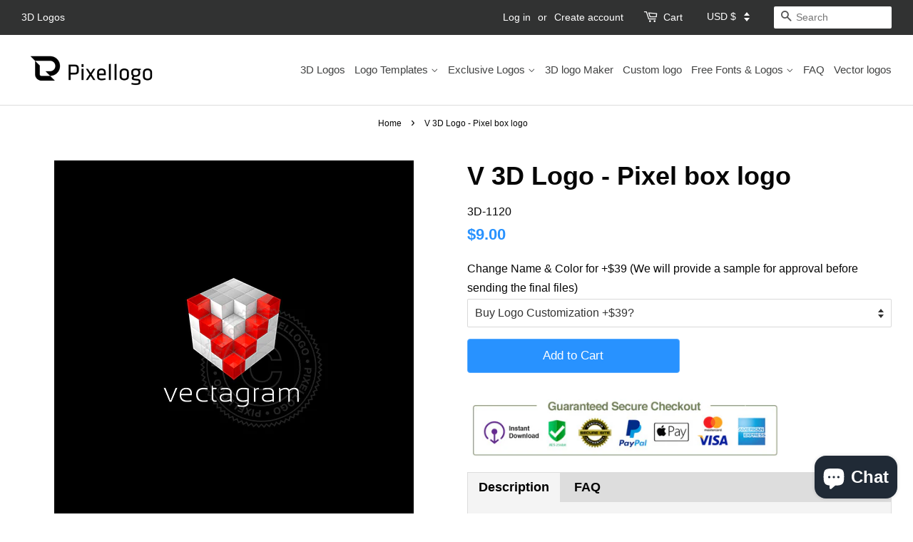

--- FILE ---
content_type: text/html; charset=utf-8
request_url: https://pixellogo.com/products/v-3d-logo-pixel-box-logo
body_size: 35797
content:
<!doctype html>
<!--[if lt IE 7]><html class="no-js lt-ie9 lt-ie8 lt-ie7" lang="en"> <![endif]-->
<!--[if IE 7]><html class="no-js lt-ie9 lt-ie8" lang="en"> <![endif]-->
<!--[if IE 8]><html class="no-js lt-ie9" lang="en"> <![endif]-->
<!--[if IE 9 ]><html class="ie9 no-js"> <![endif]-->
<!--[if (gt IE 9)|!(IE)]><!--> <html class="no-js"> <!--<![endif]-->
<head>
 
<!-- "snippets/booster-seo.liquid" was not rendered, the associated app was uninstalled -->
  <meta name="google-site-verification" content="HfrLgp7SOLQldTXawa0_vPhQtIGGeFOlFaI26nZ02dk" />
  <meta name="google-site-verification" content="ghjpQN48f3ss4W8uFuLJDsjCv0mNeasj2z0ICbQLnLw" />


<script type="text/javascript">
 const observer=new MutationObserver(e=>{e.forEach(({addedNodes:e})=>{e.forEach(e=>{1===e.nodeType&&"IFRAME"===e.tagName&&(e.src.includes("youtube.com")||e.src.includes("vimeo.com"))&&(e.setAttribute("loading","lazy"),e.setAttribute("data-src",e.src),e.removeAttribute("src")),1!==e.nodeType||"IMG"!==e.tagName||e.src.includes("data:image")||e.setAttribute("loading","lazy"),1===e.nodeType&&"SCRIPT"===e.tagName&&("analytics"==e.className&&(e.type="text/lazyload"),"boomerang"==e.className&&(e.type="text/lazyload"),e.innerHTML.includes("asyncLoad")&&(e.innerHTML=e.innerHTML.replace("if(window.attachEvent)","document.addEventListener('asyncLazyLoad',function(event){asyncLoad();});if(window.attachEvent)").replaceAll(", asyncLoad",", function(){}")),(e.innerHTML.includes("PreviewBarInjector")||e.innerHTML.includes("adminBarInjector"))&&(e.innerHTML=e.innerHTML.replace("DOMContentLoaded","asyncLazyLoad")),(e.src.includes("assets/storefront/features")||e.src.includes("assets/shopify_pay/"))&&(e.setAttribute("data-src",e.src),e.removeAttribute("src")))})})});observer.observe(document.documentElement,{childList:!0,subtree:!0});
</script>
  
  <meta name="google-site-verification" content="GBYEMFoSErfO-EQIKj6XJdVIoL_G9i0AtExPvKVcQ1c" />
  
  <!-- Basic page needs ================================================== -->
  <meta charset="utf-8">
  <meta http-equiv="X-UA-Compatible" content="IE=edge,chrome=1">

  
  <link rel="shortcut icon" href="//pixellogo.com/cdn/shop/files/pixellogo-favicon_23c51811-c2a5-4344-a166-5198c8dd057b_32x32.png?v=1613714766" type="image/png" />
  

  <!-- Title and description ================================================== -->
  
  
<title>
  
    V 3D Logo - Pixel box logo | Pixellogo
  
</title>


  <meta name="description" content="V 3D Logo - Pixel box logo template is perfect for Software developer, Game developer, digital artist, animator, audio video producer, Web design and de...">




  <!-- Social meta ================================================== -->
  <!-- /snippets/social-meta-tags.liquid -->




<meta property="og:site_name" content="Pixellogo">
<meta property="og:url" content="https://pixellogo.com/products/v-3d-logo-pixel-box-logo">
<meta property="og:title" content="V 3D Logo - Pixel box logo">
<meta property="og:type" content="product">
<meta property="og:description" content="V 3D Logo - Pixel box logo template is perfect for Software developer, Game developer, digital artist, animator, audio video producer, Web design and developers, app developers, high tech industry, consulting and more Logo Size: 10&quot;x10&quot; 300dpi Formats: Photoshop layer, jpeg.">

  <meta property="og:price:amount" content="9.00">
  <meta property="og:price:currency" content="USD">


  <meta name="twitter:site" content="@pixellogo">

<meta name="twitter:card" content="summary_large_image">
<meta name="twitter:title" content="V 3D Logo - Pixel box logo">
<meta name="twitter:description" content="V 3D Logo - Pixel box logo template is perfect for Software developer, Game developer, digital artist, animator, audio video producer, Web design and developers, app developers, high tech industry, consulting and more Logo Size: 10&quot;x10&quot; 300dpi Formats: Photoshop layer, jpeg.">


  <!-- Helpers ================================================== -->
  <link rel="canonical" href="https://pixellogo.com/products/v-3d-logo-pixel-box-logo" />
  <meta name="viewport" content="width=device-width,initial-scale=1">
  <meta name="theme-color" content="#2892ff">
  
    <meta name="p:domain_verify" content="c22e8f5b20c68d6b9479b35e409a12a8"/>

<link rel="preload" href="//pixellogo.com/cdn/shop/t/25/assets/timber.scss.css?v=92787657286300492201759343239" as="style">
  <link rel="preload" href="//pixellogo.com/cdn/shop/t/25/assets/theme.scss.css?v=17668567816705186311759343238" as="style">
  <!-- CSS ================================================== -->
  <link href="//pixellogo.com/cdn/shop/t/25/assets/timber.scss.css?v=92787657286300492201759343239" rel="stylesheet" type="text/css" media="all" />
  <link href="//pixellogo.com/cdn/shop/t/25/assets/theme.scss.css?v=17668567816705186311759343238" rel="stylesheet" type="text/css" media="all" />
  <link href="//pixellogo.com/cdn/shop/t/25/assets/new-theme.css?v=92320445728743887621718337836" rel="stylesheet" type="text/css" media="all" />

  <script>
    window.theme = window.theme || {};

    var theme = {
      strings: {
        addToCart: "Add to Cart",
        soldOut: "Sold Out",
        unavailable: "Unavailable",
        zoomClose: "Close (Esc)",
        zoomPrev: "Previous (Left arrow key)",
        zoomNext: "Next (Right arrow key)",
        addressError: "Error looking up that address",
        addressNoResults: "No results for that address",
        addressQueryLimit: "You have exceeded the Google API usage limit. Consider upgrading to a \u003ca href=\"https:\/\/developers.google.com\/maps\/premium\/usage-limits\"\u003ePremium Plan\u003c\/a\u003e.",
        authError: "There was a problem authenticating your Google Maps API Key."
      },
      settings: {
        // Adding some settings to allow the editor to update correctly when they are changed
        enableWideLayout: true,
        typeAccentTransform: false,
        typeAccentSpacing: false,
        baseFontSize: '16px',
        headerBaseFontSize: '36px',
        accentFontSize: '17px'
      },
      variables: {
        mediaQueryMedium: 'screen and (max-width: 768px)',
        bpSmall: false
      },
      moneyFormat: "\u003cspan class=money\u003e${{amount}}\u003c\/span\u003e"
    }

    document.documentElement.className = document.documentElement.className.replace('no-js', 'supports-js');
  </script>

  <!-- Header hook for plugins ================================================== -->
  <script>window.performance && window.performance.mark && window.performance.mark('shopify.content_for_header.start');</script><meta name="google-site-verification" content="N9JjdIQeKTqtjRakThfHzReYWKTLNc6EBqKuF4S4cVY">
<meta id="shopify-digital-wallet" name="shopify-digital-wallet" content="/10956418/digital_wallets/dialog">
<meta name="shopify-checkout-api-token" content="92f9d1db1259a1a165b71c107e0d0649">
<meta id="in-context-paypal-metadata" data-shop-id="10956418" data-venmo-supported="false" data-environment="production" data-locale="en_US" data-paypal-v4="true" data-currency="USD">
<link rel="alternate" type="application/json+oembed" href="https://pixellogo.com/products/v-3d-logo-pixel-box-logo.oembed">
<script async="async" src="/checkouts/internal/preloads.js?locale=en-US"></script>
<link rel="preconnect" href="https://shop.app" crossorigin="anonymous">
<script async="async" src="https://shop.app/checkouts/internal/preloads.js?locale=en-US&shop_id=10956418" crossorigin="anonymous"></script>
<script id="apple-pay-shop-capabilities" type="application/json">{"shopId":10956418,"countryCode":"CA","currencyCode":"USD","merchantCapabilities":["supports3DS"],"merchantId":"gid:\/\/shopify\/Shop\/10956418","merchantName":"Pixellogo","requiredBillingContactFields":["postalAddress","email","phone"],"requiredShippingContactFields":["postalAddress","email","phone"],"shippingType":"shipping","supportedNetworks":["visa","masterCard","amex","discover","jcb"],"total":{"type":"pending","label":"Pixellogo","amount":"1.00"},"shopifyPaymentsEnabled":true,"supportsSubscriptions":true}</script>
<script id="shopify-features" type="application/json">{"accessToken":"92f9d1db1259a1a165b71c107e0d0649","betas":["rich-media-storefront-analytics"],"domain":"pixellogo.com","predictiveSearch":true,"shopId":10956418,"locale":"en"}</script>
<script>var Shopify = Shopify || {};
Shopify.shop = "pixellogo.myshopify.com";
Shopify.locale = "en";
Shopify.currency = {"active":"USD","rate":"1.0"};
Shopify.country = "US";
Shopify.theme = {"name":"OPT | PS | Copy of Minimal- RootSynta|9sleek ...","id":168974975298,"schema_name":"Minimal","schema_version":"8.4.0","theme_store_id":380,"role":"main"};
Shopify.theme.handle = "null";
Shopify.theme.style = {"id":null,"handle":null};
Shopify.cdnHost = "pixellogo.com/cdn";
Shopify.routes = Shopify.routes || {};
Shopify.routes.root = "/";</script>
<script type="module">!function(o){(o.Shopify=o.Shopify||{}).modules=!0}(window);</script>
<script>!function(o){function n(){var o=[];function n(){o.push(Array.prototype.slice.apply(arguments))}return n.q=o,n}var t=o.Shopify=o.Shopify||{};t.loadFeatures=n(),t.autoloadFeatures=n()}(window);</script>
<script>
  window.ShopifyPay = window.ShopifyPay || {};
  window.ShopifyPay.apiHost = "shop.app\/pay";
  window.ShopifyPay.redirectState = null;
</script>
<script id="shop-js-analytics" type="application/json">{"pageType":"product"}</script>
<script defer="defer" async type="module" src="//pixellogo.com/cdn/shopifycloud/shop-js/modules/v2/client.init-shop-cart-sync_BdyHc3Nr.en.esm.js"></script>
<script defer="defer" async type="module" src="//pixellogo.com/cdn/shopifycloud/shop-js/modules/v2/chunk.common_Daul8nwZ.esm.js"></script>
<script type="module">
  await import("//pixellogo.com/cdn/shopifycloud/shop-js/modules/v2/client.init-shop-cart-sync_BdyHc3Nr.en.esm.js");
await import("//pixellogo.com/cdn/shopifycloud/shop-js/modules/v2/chunk.common_Daul8nwZ.esm.js");

  window.Shopify.SignInWithShop?.initShopCartSync?.({"fedCMEnabled":true,"windoidEnabled":true});

</script>
<script>
  window.Shopify = window.Shopify || {};
  if (!window.Shopify.featureAssets) window.Shopify.featureAssets = {};
  window.Shopify.featureAssets['shop-js'] = {"shop-cart-sync":["modules/v2/client.shop-cart-sync_QYOiDySF.en.esm.js","modules/v2/chunk.common_Daul8nwZ.esm.js"],"init-fed-cm":["modules/v2/client.init-fed-cm_DchLp9rc.en.esm.js","modules/v2/chunk.common_Daul8nwZ.esm.js"],"shop-button":["modules/v2/client.shop-button_OV7bAJc5.en.esm.js","modules/v2/chunk.common_Daul8nwZ.esm.js"],"init-windoid":["modules/v2/client.init-windoid_DwxFKQ8e.en.esm.js","modules/v2/chunk.common_Daul8nwZ.esm.js"],"shop-cash-offers":["modules/v2/client.shop-cash-offers_DWtL6Bq3.en.esm.js","modules/v2/chunk.common_Daul8nwZ.esm.js","modules/v2/chunk.modal_CQq8HTM6.esm.js"],"shop-toast-manager":["modules/v2/client.shop-toast-manager_CX9r1SjA.en.esm.js","modules/v2/chunk.common_Daul8nwZ.esm.js"],"init-shop-email-lookup-coordinator":["modules/v2/client.init-shop-email-lookup-coordinator_UhKnw74l.en.esm.js","modules/v2/chunk.common_Daul8nwZ.esm.js"],"pay-button":["modules/v2/client.pay-button_DzxNnLDY.en.esm.js","modules/v2/chunk.common_Daul8nwZ.esm.js"],"avatar":["modules/v2/client.avatar_BTnouDA3.en.esm.js"],"init-shop-cart-sync":["modules/v2/client.init-shop-cart-sync_BdyHc3Nr.en.esm.js","modules/v2/chunk.common_Daul8nwZ.esm.js"],"shop-login-button":["modules/v2/client.shop-login-button_D8B466_1.en.esm.js","modules/v2/chunk.common_Daul8nwZ.esm.js","modules/v2/chunk.modal_CQq8HTM6.esm.js"],"init-customer-accounts-sign-up":["modules/v2/client.init-customer-accounts-sign-up_C8fpPm4i.en.esm.js","modules/v2/client.shop-login-button_D8B466_1.en.esm.js","modules/v2/chunk.common_Daul8nwZ.esm.js","modules/v2/chunk.modal_CQq8HTM6.esm.js"],"init-shop-for-new-customer-accounts":["modules/v2/client.init-shop-for-new-customer-accounts_CVTO0Ztu.en.esm.js","modules/v2/client.shop-login-button_D8B466_1.en.esm.js","modules/v2/chunk.common_Daul8nwZ.esm.js","modules/v2/chunk.modal_CQq8HTM6.esm.js"],"init-customer-accounts":["modules/v2/client.init-customer-accounts_dRgKMfrE.en.esm.js","modules/v2/client.shop-login-button_D8B466_1.en.esm.js","modules/v2/chunk.common_Daul8nwZ.esm.js","modules/v2/chunk.modal_CQq8HTM6.esm.js"],"shop-follow-button":["modules/v2/client.shop-follow-button_CkZpjEct.en.esm.js","modules/v2/chunk.common_Daul8nwZ.esm.js","modules/v2/chunk.modal_CQq8HTM6.esm.js"],"lead-capture":["modules/v2/client.lead-capture_BntHBhfp.en.esm.js","modules/v2/chunk.common_Daul8nwZ.esm.js","modules/v2/chunk.modal_CQq8HTM6.esm.js"],"checkout-modal":["modules/v2/client.checkout-modal_CfxcYbTm.en.esm.js","modules/v2/chunk.common_Daul8nwZ.esm.js","modules/v2/chunk.modal_CQq8HTM6.esm.js"],"shop-login":["modules/v2/client.shop-login_Da4GZ2H6.en.esm.js","modules/v2/chunk.common_Daul8nwZ.esm.js","modules/v2/chunk.modal_CQq8HTM6.esm.js"],"payment-terms":["modules/v2/client.payment-terms_MV4M3zvL.en.esm.js","modules/v2/chunk.common_Daul8nwZ.esm.js","modules/v2/chunk.modal_CQq8HTM6.esm.js"]};
</script>
<script>(function() {
  var isLoaded = false;
  function asyncLoad() {
    if (isLoaded) return;
    isLoaded = true;
    var urls = ["https:\/\/dfjp7gc2z6ooe.cloudfront.net\/assets\/sky_pilot_v3.js?shop=pixellogo.myshopify.com","\/\/cdn.shopify.com\/proxy\/7d657d78c00702cc63b677880d6110af9b443272d3ccd15bc8ae890e1b9bf273\/api.goaffpro.com\/loader.js?shop=pixellogo.myshopify.com\u0026sp-cache-control=cHVibGljLCBtYXgtYWdlPTkwMA","\/\/d1liekpayvooaz.cloudfront.net\/apps\/customizery\/customizery.js?shop=pixellogo.myshopify.com","https:\/\/upsells.boldapps.net\/v2_ui\/js\/UpsellTracker.js?shop=pixellogo.myshopify.com","https:\/\/upsells.boldapps.net\/v2_ui\/js\/upsell.js?shop=pixellogo.myshopify.com"];
    for (var i = 0; i < urls.length; i++) {
      var s = document.createElement('script');
      s.type = 'text/javascript';
      s.async = true;
      s.src = urls[i];
      var x = document.getElementsByTagName('script')[0];
      x.parentNode.insertBefore(s, x);
    }
  };
  if(window.attachEvent) {
    window.attachEvent('onload', asyncLoad);
  } else {
    window.addEventListener('load', asyncLoad, false);
  }
})();</script>
<script id="__st">var __st={"a":10956418,"offset":-18000,"reqid":"fa20f8c4-ffc8-45ad-aaea-5c5e9e880e4c-1768966854","pageurl":"pixellogo.com\/products\/v-3d-logo-pixel-box-logo","u":"fb2b49a2b4e0","p":"product","rtyp":"product","rid":4019460243531};</script>
<script>window.ShopifyPaypalV4VisibilityTracking = true;</script>
<script id="captcha-bootstrap">!function(){'use strict';const t='contact',e='account',n='new_comment',o=[[t,t],['blogs',n],['comments',n],[t,'customer']],c=[[e,'customer_login'],[e,'guest_login'],[e,'recover_customer_password'],[e,'create_customer']],r=t=>t.map((([t,e])=>`form[action*='/${t}']:not([data-nocaptcha='true']) input[name='form_type'][value='${e}']`)).join(','),a=t=>()=>t?[...document.querySelectorAll(t)].map((t=>t.form)):[];function s(){const t=[...o],e=r(t);return a(e)}const i='password',u='form_key',d=['recaptcha-v3-token','g-recaptcha-response','h-captcha-response',i],f=()=>{try{return window.sessionStorage}catch{return}},m='__shopify_v',_=t=>t.elements[u];function p(t,e,n=!1){try{const o=window.sessionStorage,c=JSON.parse(o.getItem(e)),{data:r}=function(t){const{data:e,action:n}=t;return t[m]||n?{data:e,action:n}:{data:t,action:n}}(c);for(const[e,n]of Object.entries(r))t.elements[e]&&(t.elements[e].value=n);n&&o.removeItem(e)}catch(o){console.error('form repopulation failed',{error:o})}}const l='form_type',E='cptcha';function T(t){t.dataset[E]=!0}const w=window,h=w.document,L='Shopify',v='ce_forms',y='captcha';let A=!1;((t,e)=>{const n=(g='f06e6c50-85a8-45c8-87d0-21a2b65856fe',I='https://cdn.shopify.com/shopifycloud/storefront-forms-hcaptcha/ce_storefront_forms_captcha_hcaptcha.v1.5.2.iife.js',D={infoText:'Protected by hCaptcha',privacyText:'Privacy',termsText:'Terms'},(t,e,n)=>{const o=w[L][v],c=o.bindForm;if(c)return c(t,g,e,D).then(n);var r;o.q.push([[t,g,e,D],n]),r=I,A||(h.body.append(Object.assign(h.createElement('script'),{id:'captcha-provider',async:!0,src:r})),A=!0)});var g,I,D;w[L]=w[L]||{},w[L][v]=w[L][v]||{},w[L][v].q=[],w[L][y]=w[L][y]||{},w[L][y].protect=function(t,e){n(t,void 0,e),T(t)},Object.freeze(w[L][y]),function(t,e,n,w,h,L){const[v,y,A,g]=function(t,e,n){const i=e?o:[],u=t?c:[],d=[...i,...u],f=r(d),m=r(i),_=r(d.filter((([t,e])=>n.includes(e))));return[a(f),a(m),a(_),s()]}(w,h,L),I=t=>{const e=t.target;return e instanceof HTMLFormElement?e:e&&e.form},D=t=>v().includes(t);t.addEventListener('submit',(t=>{const e=I(t);if(!e)return;const n=D(e)&&!e.dataset.hcaptchaBound&&!e.dataset.recaptchaBound,o=_(e),c=g().includes(e)&&(!o||!o.value);(n||c)&&t.preventDefault(),c&&!n&&(function(t){try{if(!f())return;!function(t){const e=f();if(!e)return;const n=_(t);if(!n)return;const o=n.value;o&&e.removeItem(o)}(t);const e=Array.from(Array(32),(()=>Math.random().toString(36)[2])).join('');!function(t,e){_(t)||t.append(Object.assign(document.createElement('input'),{type:'hidden',name:u})),t.elements[u].value=e}(t,e),function(t,e){const n=f();if(!n)return;const o=[...t.querySelectorAll(`input[type='${i}']`)].map((({name:t})=>t)),c=[...d,...o],r={};for(const[a,s]of new FormData(t).entries())c.includes(a)||(r[a]=s);n.setItem(e,JSON.stringify({[m]:1,action:t.action,data:r}))}(t,e)}catch(e){console.error('failed to persist form',e)}}(e),e.submit())}));const S=(t,e)=>{t&&!t.dataset[E]&&(n(t,e.some((e=>e===t))),T(t))};for(const o of['focusin','change'])t.addEventListener(o,(t=>{const e=I(t);D(e)&&S(e,y())}));const B=e.get('form_key'),M=e.get(l),P=B&&M;t.addEventListener('DOMContentLoaded',(()=>{const t=y();if(P)for(const e of t)e.elements[l].value===M&&p(e,B);[...new Set([...A(),...v().filter((t=>'true'===t.dataset.shopifyCaptcha))])].forEach((e=>S(e,t)))}))}(h,new URLSearchParams(w.location.search),n,t,e,['guest_login'])})(!0,!0)}();</script>
<script integrity="sha256-4kQ18oKyAcykRKYeNunJcIwy7WH5gtpwJnB7kiuLZ1E=" data-source-attribution="shopify.loadfeatures" defer="defer" src="//pixellogo.com/cdn/shopifycloud/storefront/assets/storefront/load_feature-a0a9edcb.js" crossorigin="anonymous"></script>
<script crossorigin="anonymous" defer="defer" src="//pixellogo.com/cdn/shopifycloud/storefront/assets/shopify_pay/storefront-65b4c6d7.js?v=20250812"></script>
<script data-source-attribution="shopify.dynamic_checkout.dynamic.init">var Shopify=Shopify||{};Shopify.PaymentButton=Shopify.PaymentButton||{isStorefrontPortableWallets:!0,init:function(){window.Shopify.PaymentButton.init=function(){};var t=document.createElement("script");t.src="https://pixellogo.com/cdn/shopifycloud/portable-wallets/latest/portable-wallets.en.js",t.type="module",document.head.appendChild(t)}};
</script>
<script data-source-attribution="shopify.dynamic_checkout.buyer_consent">
  function portableWalletsHideBuyerConsent(e){var t=document.getElementById("shopify-buyer-consent"),n=document.getElementById("shopify-subscription-policy-button");t&&n&&(t.classList.add("hidden"),t.setAttribute("aria-hidden","true"),n.removeEventListener("click",e))}function portableWalletsShowBuyerConsent(e){var t=document.getElementById("shopify-buyer-consent"),n=document.getElementById("shopify-subscription-policy-button");t&&n&&(t.classList.remove("hidden"),t.removeAttribute("aria-hidden"),n.addEventListener("click",e))}window.Shopify?.PaymentButton&&(window.Shopify.PaymentButton.hideBuyerConsent=portableWalletsHideBuyerConsent,window.Shopify.PaymentButton.showBuyerConsent=portableWalletsShowBuyerConsent);
</script>
<script data-source-attribution="shopify.dynamic_checkout.cart.bootstrap">document.addEventListener("DOMContentLoaded",(function(){function t(){return document.querySelector("shopify-accelerated-checkout-cart, shopify-accelerated-checkout")}if(t())Shopify.PaymentButton.init();else{new MutationObserver((function(e,n){t()&&(Shopify.PaymentButton.init(),n.disconnect())})).observe(document.body,{childList:!0,subtree:!0})}}));
</script>
<link id="shopify-accelerated-checkout-styles" rel="stylesheet" media="screen" href="https://pixellogo.com/cdn/shopifycloud/portable-wallets/latest/accelerated-checkout-backwards-compat.css" crossorigin="anonymous">
<style id="shopify-accelerated-checkout-cart">
        #shopify-buyer-consent {
  margin-top: 1em;
  display: inline-block;
  width: 100%;
}

#shopify-buyer-consent.hidden {
  display: none;
}

#shopify-subscription-policy-button {
  background: none;
  border: none;
  padding: 0;
  text-decoration: underline;
  font-size: inherit;
  cursor: pointer;
}

#shopify-subscription-policy-button::before {
  box-shadow: none;
}

      </style>

<script>window.performance && window.performance.mark && window.performance.mark('shopify.content_for_header.end');</script>


  
<!--[if lt IE 9]>
<script src="//cdnjs.cloudflare.com/ajax/libs/html5shiv/3.7.2/html5shiv.min.js" type="text/javascript"></script>
<![endif]-->


  <script src="//pixellogo.com/cdn/shop/t/25/assets/jquery-2.2.3.min.js?v=58211863146907186831718337836" type="text/javascript"></script>

  <!--[if (gt IE 9)|!(IE)]><!--><script src="//pixellogo.com/cdn/shop/t/25/assets/lazysizes.min.js?v=177476512571513845041718337836" async="async"></script><!--<![endif]-->
  <!--[if lte IE 9]><script src="//pixellogo.com/cdn/shop/t/25/assets/lazysizes.min.js?v=177476512571513845041718337836"></script><![endif]-->

  
  


  
  <style>
button.accordion {
   background-color: #eee;
   color: #444;
   cursor: pointer;
   padding: 18px;
   width: 100%;
   border: none;
   text-align: left;
   outline: none;
   font-size: 15px;
   transition: 0.4s;
   padding-top: 10px;
   padding-bottom: 10px;    
}

button.accordion.active, button.accordion:hover {
background-color: #ccc;
}

button.accordion:after {
content: '\002B';
color: #777;
font-weight: bold;
float: right;
margin-left: 5px;
}

button.accordion.active:after {
content: "\2212";
}

div.panel {
padding: 0 18px;
background-color: white;
max-height: 0;
overflow: hidden;
transition: max-height 0.2s ease-out;
margin-bottom: 10px;
margin-top: 10px;
}
</style>
<!-- BEGIN app block: shopify://apps/ecomposer-builder/blocks/app-embed/a0fc26e1-7741-4773-8b27-39389b4fb4a0 --><!-- DNS Prefetch & Preconnect -->
<link rel="preconnect" href="https://cdn.ecomposer.app" crossorigin>
<link rel="dns-prefetch" href="https://cdn.ecomposer.app">

<link rel="prefetch" href="https://cdn.ecomposer.app/vendors/css/ecom-swiper@11.css" as="style">
<link rel="prefetch" href="https://cdn.ecomposer.app/vendors/js/ecom-swiper@11.0.5.js" as="script">
<link rel="prefetch" href="https://cdn.ecomposer.app/vendors/js/ecom_modal.js" as="script">

<!-- Global CSS --><!--ECOM-EMBED-->
  <style id="ecom-global-css" class="ecom-global-css">/**ECOM-INSERT-CSS**/.ecom-section > div.core__row--columns{max-width: 1200px;}.ecom-column>div.core__column--wrapper{padding: 20px;}div.core__blocks--body>div.ecom-block.elmspace:not(:first-child){margin-top: 20px;}:root{--ecom-global-colors-primary:#ffffff;--ecom-global-colors-secondary:#ffffff;--ecom-global-colors-text:#ffffff;--ecom-global-colors-accent:#ffffff;}</style>
  <!--/ECOM-EMBED--><!-- Custom CSS & JS --><!-- Open Graph Meta Tags for Pages --><!-- Critical Inline Styles -->
<style class="ecom-theme-helper">.ecom-animation{opacity:0}.ecom-animation.animate,.ecom-animation.ecom-animated{opacity:1}.ecom-cart-popup{display:grid;position:fixed;inset:0;z-index:9999999;align-content:center;padding:5px;justify-content:center;align-items:center;justify-items:center}.ecom-cart-popup::before{content:' ';position:absolute;background:#e5e5e5b3;inset:0}.ecom-ajax-loading{cursor:not-allowed;pointer-events:none;opacity:.6}#ecom-toast{visibility:hidden;max-width:50px;height:60px;margin:auto;background-color:#333;color:#fff;text-align:center;border-radius:2px;position:fixed;z-index:1;left:0;right:0;bottom:30px;font-size:17px;display:grid;grid-template-columns:50px auto;align-items:center;justify-content:start;align-content:center;justify-items:start}#ecom-toast.ecom-toast-show{visibility:visible;animation:ecomFadein .5s,ecomExpand .5s .5s,ecomStay 3s 1s,ecomShrink .5s 4s,ecomFadeout .5s 4.5s}#ecom-toast #ecom-toast-icon{width:50px;height:100%;box-sizing:border-box;background-color:#111;color:#fff;padding:5px}#ecom-toast .ecom-toast-icon-svg{width:100%;height:100%;position:relative;vertical-align:middle;margin:auto;text-align:center}#ecom-toast #ecom-toast-desc{color:#fff;padding:16px;overflow:hidden;white-space:nowrap}@media(max-width:768px){#ecom-toast #ecom-toast-desc{white-space:normal;min-width:250px}#ecom-toast{height:auto;min-height:60px}}.ecom__column-full-height{height:100%}@keyframes ecomFadein{from{bottom:0;opacity:0}to{bottom:30px;opacity:1}}@keyframes ecomExpand{from{min-width:50px}to{min-width:var(--ecom-max-width)}}@keyframes ecomStay{from{min-width:var(--ecom-max-width)}to{min-width:var(--ecom-max-width)}}@keyframes ecomShrink{from{min-width:var(--ecom-max-width)}to{min-width:50px}}@keyframes ecomFadeout{from{bottom:30px;opacity:1}to{bottom:60px;opacity:0}}</style>


<!-- EComposer Config Script -->
<script id="ecom-theme-helpers" async>
window.EComposer=window.EComposer||{};(function(){if(!this.configs)this.configs={};this.configs={"custom_code":[],"instagram":"IGQVJXTDZAUUEV6MFZAYV1RCZAms2ZAVRjVWtMc3RmLTZApSl9tdzhEVzZAZAOS0tLTVCekJXcDF3V3ZAQOURaSFMySDJyb2RVSUh3WnFzVXg3UGlyeGJjUXVjSzZAVV29IVlFaS3V2YW5sWFpn"};this.configs.ajax_cart={enable:false};this.customer=false;this.proxy_path='/apps/ecomposer-visual-page-builder';
this.popupScriptUrl='https://cdn.shopify.com/extensions/019b200c-ceec-7ac9-af95-28c32fd62de8/ecomposer-94/assets/ecom_popup.js';
this.routes={domain:'https://pixellogo.com',root_url:'/',collections_url:'/collections',all_products_collection_url:'/collections/all',cart_url:'/cart',cart_add_url:'/cart/add',cart_change_url:'/cart/change',cart_clear_url:'/cart/clear',cart_update_url:'/cart/update',product_recommendations_url:'/recommendations/products'};
this.queryParams={};
if(window.location.search.length){new URLSearchParams(window.location.search).forEach((value,key)=>{this.queryParams[key]=value})}
this.money_format="\u003cspan class=money\u003e${{amount}}\u003c\/span\u003e";
this.money_with_currency_format="\u003cspan class=money\u003e${{amount}} USD\u003c\/span\u003e";
this.currencyCodeEnabled=null;this.abTestingData = [];this.formatMoney=function(t,e){const r=this.currencyCodeEnabled?this.money_with_currency_format:this.money_format;function a(t,e){return void 0===t?e:t}function o(t,e,r,o){if(e=a(e,2),r=a(r,","),o=a(o,"."),isNaN(t)||null==t)return 0;var n=(t=(t/100).toFixed(e)).split(".");return n[0].replace(/(\d)(?=(\d\d\d)+(?!\d))/g,"$1"+r)+(n[1]?o+n[1]:"")}"string"==typeof t&&(t=t.replace(".",""));var n="",i=/\{\{\s*(\w+)\s*\}\}/,s=e||r;switch(s.match(i)[1]){case"amount":n=o(t,2);break;case"amount_no_decimals":n=o(t,0);break;case"amount_with_comma_separator":n=o(t,2,".",",");break;case"amount_with_space_separator":n=o(t,2," ",",");break;case"amount_with_period_and_space_separator":n=o(t,2," ",".");break;case"amount_no_decimals_with_comma_separator":n=o(t,0,".",",");break;case"amount_no_decimals_with_space_separator":n=o(t,0," ");break;case"amount_with_apostrophe_separator":n=o(t,2,"'",".")}return s.replace(i,n)};
this.resizeImage=function(t,e){try{if(!e||"original"==e||"full"==e||"master"==e)return t;if(-1!==t.indexOf("cdn.shopify.com")||-1!==t.indexOf("/cdn/shop/")){var r=t.match(/\.(jpg|jpeg|gif|png|bmp|bitmap|tiff|tif|webp)((\#[0-9a-z\-]+)?(\?v=.*)?)?$/gim);if(null==r)return null;var a=t.split(r[0]),o=r[0];return a[0]+"_"+e+o}}catch(r){return t}return t};
this.getProduct=function(t){if(!t)return!1;let e=("/"===this.routes.root_url?"":this.routes.root_url)+"/products/"+t+".js?shop="+Shopify.shop;return window.ECOM_LIVE&&(e="/shop/builder/ajax/ecom-proxy/products/"+t+"?shop="+Shopify.shop),window.fetch(e,{headers:{"Content-Type":"application/json"}}).then(t=>t.ok?t.json():false)};
const u=new URLSearchParams(window.location.search);if(u.has("ecom-redirect")){const r=u.get("ecom-redirect");if(r){let d;try{d=decodeURIComponent(r)}catch{return}d=d.trim().replace(/[\r\n\t]/g,"");if(d.length>2e3)return;const p=["javascript:","data:","vbscript:","file:","ftp:","mailto:","tel:","sms:","chrome:","chrome-extension:","moz-extension:","ms-browser-extension:"],l=d.toLowerCase();for(const o of p)if(l.includes(o))return;const x=[/<script/i,/<\/script/i,/javascript:/i,/vbscript:/i,/onload=/i,/onerror=/i,/onclick=/i,/onmouseover=/i,/onfocus=/i,/onblur=/i,/onsubmit=/i,/onchange=/i,/alert\s*\(/i,/confirm\s*\(/i,/prompt\s*\(/i,/document\./i,/window\./i,/eval\s*\(/i];for(const t of x)if(t.test(d))return;if(d.startsWith("/")&&!d.startsWith("//")){if(!/^[a-zA-Z0-9\-._~:/?#[\]@!$&'()*+,;=%]+$/.test(d))return;if(d.includes("../")||d.includes("./"))return;window.location.href=d;return}if(!d.includes("://")&&!d.startsWith("//")){if(!/^[a-zA-Z0-9\-._~:/?#[\]@!$&'()*+,;=%]+$/.test(d))return;if(d.includes("../")||d.includes("./"))return;window.location.href="/"+d;return}let n;try{n=new URL(d)}catch{return}if(!["http:","https:"].includes(n.protocol))return;if(n.port&&(parseInt(n.port)<1||parseInt(n.port)>65535))return;const a=[window.location.hostname];if(a.includes(n.hostname)&&(n.href===d||n.toString()===d))window.location.href=d}}
}).bind(window.EComposer)();
if(window.Shopify&&window.Shopify.designMode&&window.top&&window.top.opener){window.addEventListener("load",function(){window.top.opener.postMessage({action:"ecomposer:loaded"},"*")})}
</script>

<!-- Quickview Script -->
<script id="ecom-theme-quickview" async>
window.EComposer=window.EComposer||{};(function(){this.initQuickview=function(){var enable_qv=false;const qv_wrapper_script=document.querySelector('#ecom-quickview-template-html');if(!qv_wrapper_script)return;const ecom_quickview=document.createElement('div');ecom_quickview.classList.add('ecom-quickview');ecom_quickview.innerHTML=qv_wrapper_script.innerHTML;document.body.prepend(ecom_quickview);const qv_wrapper=ecom_quickview.querySelector('.ecom-quickview__wrapper');const ecomQuickview=function(e){let t=qv_wrapper.querySelector(".ecom-quickview__content-data");if(t){let i=document.createRange().createContextualFragment(e);t.innerHTML="",t.append(i),qv_wrapper.classList.add("ecom-open");let c=new CustomEvent("ecom:quickview:init",{detail:{wrapper:qv_wrapper}});document.dispatchEvent(c),setTimeout(function(){qv_wrapper.classList.add("ecom-display")},500),closeQuickview(t)}},closeQuickview=function(e){let t=qv_wrapper.querySelector(".ecom-quickview__close-btn"),i=qv_wrapper.querySelector(".ecom-quickview__content");function c(t){let o=t.target;do{if(o==i||o&&o.classList&&o.classList.contains("ecom-modal"))return;o=o.parentNode}while(o);o!=i&&(qv_wrapper.classList.add("ecom-remove"),qv_wrapper.classList.remove("ecom-open","ecom-display","ecom-remove"),setTimeout(function(){e.innerHTML=""},300),document.removeEventListener("click",c),document.removeEventListener("keydown",n))}function n(t){(t.isComposing||27===t.keyCode)&&(qv_wrapper.classList.add("ecom-remove"),qv_wrapper.classList.remove("ecom-open","ecom-display","ecom-remove"),setTimeout(function(){e.innerHTML=""},300),document.removeEventListener("keydown",n),document.removeEventListener("click",c))}t&&t.addEventListener("click",function(t){t.preventDefault(),document.removeEventListener("click",c),document.removeEventListener("keydown",n),qv_wrapper.classList.add("ecom-remove"),qv_wrapper.classList.remove("ecom-open","ecom-display","ecom-remove"),setTimeout(function(){e.innerHTML=""},300)}),document.addEventListener("click",c),document.addEventListener("keydown",n)};function quickViewHandler(e){e&&e.preventDefault();let t=this;t.classList&&t.classList.add("ecom-loading");let i=t.classList?t.getAttribute("href"):window.location.pathname;if(i){if(window.location.search.includes("ecom_template_id")){let c=new URLSearchParams(location.search);i=window.location.pathname+"?section_id="+c.get("ecom_template_id")}else i+=(i.includes("?")?"&":"?")+"section_id=ecom-default-template-quickview";fetch(i).then(function(e){return 200==e.status?e.text():window.document.querySelector("#admin-bar-iframe")?(404==e.status?alert("Please create Ecomposer quickview template first!"):alert("Have some problem with quickview!"),t.classList&&t.classList.remove("ecom-loading"),!1):void window.open(new URL(i).pathname,"_blank")}).then(function(e){e&&(ecomQuickview(e),setTimeout(function(){t.classList&&t.classList.remove("ecom-loading")},300))}).catch(function(e){})}}
if(window.location.search.includes('ecom_template_id')){setTimeout(quickViewHandler,1000)}
if(enable_qv){const qv_buttons=document.querySelectorAll('.ecom-product-quickview');if(qv_buttons.length>0){qv_buttons.forEach(function(button,index){button.addEventListener('click',quickViewHandler)})}}
}}).bind(window.EComposer)();
</script>

<!-- Quickview Template -->
<script type="text/template" id="ecom-quickview-template-html">
<div class="ecom-quickview__wrapper ecom-dn"><div class="ecom-quickview__container"><div class="ecom-quickview__content"><div class="ecom-quickview__content-inner"><div class="ecom-quickview__content-data"></div></div><span class="ecom-quickview__close-btn"><svg version="1.1" xmlns="http://www.w3.org/2000/svg" width="32" height="32" viewBox="0 0 32 32"><path d="M10.722 9.969l-0.754 0.754 5.278 5.278-5.253 5.253 0.754 0.754 5.253-5.253 5.253 5.253 0.754-0.754-5.253-5.253 5.278-5.278-0.754-0.754-5.278 5.278z" fill="#000000"></path></svg></span></div></div></div>
</script>

<!-- Quickview Styles -->
<style class="ecom-theme-quickview">.ecom-quickview .ecom-animation{opacity:1}.ecom-quickview__wrapper{opacity:0;display:none;pointer-events:none}.ecom-quickview__wrapper.ecom-open{position:fixed;top:0;left:0;right:0;bottom:0;display:block;pointer-events:auto;z-index:100000;outline:0!important;-webkit-backface-visibility:hidden;opacity:1;transition:all .1s}.ecom-quickview__container{text-align:center;position:absolute;width:100%;height:100%;left:0;top:0;padding:0 8px;box-sizing:border-box;opacity:0;background-color:rgba(0,0,0,.8);transition:opacity .1s}.ecom-quickview__container:before{content:"";display:inline-block;height:100%;vertical-align:middle}.ecom-quickview__wrapper.ecom-display .ecom-quickview__content{visibility:visible;opacity:1;transform:none}.ecom-quickview__content{position:relative;display:inline-block;opacity:0;visibility:hidden;transition:transform .1s,opacity .1s;transform:translateX(-100px)}.ecom-quickview__content-inner{position:relative;display:inline-block;vertical-align:middle;margin:0 auto;text-align:left;z-index:999;overflow-y:auto;max-height:80vh}.ecom-quickview__content-data>.shopify-section{margin:0 auto;max-width:980px;overflow:hidden;position:relative;background-color:#fff;opacity:0}.ecom-quickview__wrapper.ecom-display .ecom-quickview__content-data>.shopify-section{opacity:1;transform:none}.ecom-quickview__wrapper.ecom-display .ecom-quickview__container{opacity:1}.ecom-quickview__wrapper.ecom-remove #shopify-section-ecom-default-template-quickview{opacity:0;transform:translateX(100px)}.ecom-quickview__close-btn{position:fixed!important;top:0;right:0;transform:none;background-color:transparent;color:#000;opacity:0;width:40px;height:40px;transition:.25s;z-index:9999;stroke:#fff}.ecom-quickview__wrapper.ecom-display .ecom-quickview__close-btn{opacity:1}.ecom-quickview__close-btn:hover{cursor:pointer}@media screen and (max-width:1024px){.ecom-quickview__content{position:absolute;inset:0;margin:50px 15px;display:flex}.ecom-quickview__close-btn{right:0}}.ecom-toast-icon-info{display:none}.ecom-toast-error .ecom-toast-icon-info{display:inline!important}.ecom-toast-error .ecom-toast-icon-success{display:none!important}.ecom-toast-icon-success{fill:#fff;width:35px}</style>

<!-- Toast Template -->
<script type="text/template" id="ecom-template-html"><!-- BEGIN app snippet: ecom-toast --><div id="ecom-toast"><div id="ecom-toast-icon"><svg xmlns="http://www.w3.org/2000/svg" class="ecom-toast-icon-svg ecom-toast-icon-info" fill="none" viewBox="0 0 24 24" stroke="currentColor"><path stroke-linecap="round" stroke-linejoin="round" stroke-width="2" d="M13 16h-1v-4h-1m1-4h.01M21 12a9 9 0 11-18 0 9 9 0 0118 0z"/></svg>
<svg class="ecom-toast-icon-svg ecom-toast-icon-success" xmlns="http://www.w3.org/2000/svg" viewBox="0 0 512 512"><path d="M256 8C119 8 8 119 8 256s111 248 248 248 248-111 248-248S393 8 256 8zm0 48c110.5 0 200 89.5 200 200 0 110.5-89.5 200-200 200-110.5 0-200-89.5-200-200 0-110.5 89.5-200 200-200m140.2 130.3l-22.5-22.7c-4.7-4.7-12.3-4.7-17-.1L215.3 303.7l-59.8-60.3c-4.7-4.7-12.3-4.7-17-.1l-22.7 22.5c-4.7 4.7-4.7 12.3-.1 17l90.8 91.5c4.7 4.7 12.3 4.7 17 .1l172.6-171.2c4.7-4.7 4.7-12.3 .1-17z"/></svg>
</div><div id="ecom-toast-desc"></div></div><!-- END app snippet --></script><!-- END app block --><script src="https://cdn.shopify.com/extensions/e8878072-2f6b-4e89-8082-94b04320908d/inbox-1254/assets/inbox-chat-loader.js" type="text/javascript" defer="defer"></script>
<script src="https://cdn.shopify.com/extensions/019b200c-ceec-7ac9-af95-28c32fd62de8/ecomposer-94/assets/ecom.js" type="text/javascript" defer="defer"></script>
<meta property="og:image" content="https://cdn.shopify.com/s/files/1/1095/6418/products/3D-1120.png?v=1719320184" />
<meta property="og:image:secure_url" content="https://cdn.shopify.com/s/files/1/1095/6418/products/3D-1120.png?v=1719320184" />
<meta property="og:image:width" content="504" />
<meta property="og:image:height" content="504" />
<meta property="og:image:alt" content="V 3D Logo - Pixel box logo - Pixellogo" />
<link href="https://monorail-edge.shopifysvc.com" rel="dns-prefetch">
<script>(function(){if ("sendBeacon" in navigator && "performance" in window) {try {var session_token_from_headers = performance.getEntriesByType('navigation')[0].serverTiming.find(x => x.name == '_s').description;} catch {var session_token_from_headers = undefined;}var session_cookie_matches = document.cookie.match(/_shopify_s=([^;]*)/);var session_token_from_cookie = session_cookie_matches && session_cookie_matches.length === 2 ? session_cookie_matches[1] : "";var session_token = session_token_from_headers || session_token_from_cookie || "";function handle_abandonment_event(e) {var entries = performance.getEntries().filter(function(entry) {return /monorail-edge.shopifysvc.com/.test(entry.name);});if (!window.abandonment_tracked && entries.length === 0) {window.abandonment_tracked = true;var currentMs = Date.now();var navigation_start = performance.timing.navigationStart;var payload = {shop_id: 10956418,url: window.location.href,navigation_start,duration: currentMs - navigation_start,session_token,page_type: "product"};window.navigator.sendBeacon("https://monorail-edge.shopifysvc.com/v1/produce", JSON.stringify({schema_id: "online_store_buyer_site_abandonment/1.1",payload: payload,metadata: {event_created_at_ms: currentMs,event_sent_at_ms: currentMs}}));}}window.addEventListener('pagehide', handle_abandonment_event);}}());</script>
<script id="web-pixels-manager-setup">(function e(e,d,r,n,o){if(void 0===o&&(o={}),!Boolean(null===(a=null===(i=window.Shopify)||void 0===i?void 0:i.analytics)||void 0===a?void 0:a.replayQueue)){var i,a;window.Shopify=window.Shopify||{};var t=window.Shopify;t.analytics=t.analytics||{};var s=t.analytics;s.replayQueue=[],s.publish=function(e,d,r){return s.replayQueue.push([e,d,r]),!0};try{self.performance.mark("wpm:start")}catch(e){}var l=function(){var e={modern:/Edge?\/(1{2}[4-9]|1[2-9]\d|[2-9]\d{2}|\d{4,})\.\d+(\.\d+|)|Firefox\/(1{2}[4-9]|1[2-9]\d|[2-9]\d{2}|\d{4,})\.\d+(\.\d+|)|Chrom(ium|e)\/(9{2}|\d{3,})\.\d+(\.\d+|)|(Maci|X1{2}).+ Version\/(15\.\d+|(1[6-9]|[2-9]\d|\d{3,})\.\d+)([,.]\d+|)( \(\w+\)|)( Mobile\/\w+|) Safari\/|Chrome.+OPR\/(9{2}|\d{3,})\.\d+\.\d+|(CPU[ +]OS|iPhone[ +]OS|CPU[ +]iPhone|CPU IPhone OS|CPU iPad OS)[ +]+(15[._]\d+|(1[6-9]|[2-9]\d|\d{3,})[._]\d+)([._]\d+|)|Android:?[ /-](13[3-9]|1[4-9]\d|[2-9]\d{2}|\d{4,})(\.\d+|)(\.\d+|)|Android.+Firefox\/(13[5-9]|1[4-9]\d|[2-9]\d{2}|\d{4,})\.\d+(\.\d+|)|Android.+Chrom(ium|e)\/(13[3-9]|1[4-9]\d|[2-9]\d{2}|\d{4,})\.\d+(\.\d+|)|SamsungBrowser\/([2-9]\d|\d{3,})\.\d+/,legacy:/Edge?\/(1[6-9]|[2-9]\d|\d{3,})\.\d+(\.\d+|)|Firefox\/(5[4-9]|[6-9]\d|\d{3,})\.\d+(\.\d+|)|Chrom(ium|e)\/(5[1-9]|[6-9]\d|\d{3,})\.\d+(\.\d+|)([\d.]+$|.*Safari\/(?![\d.]+ Edge\/[\d.]+$))|(Maci|X1{2}).+ Version\/(10\.\d+|(1[1-9]|[2-9]\d|\d{3,})\.\d+)([,.]\d+|)( \(\w+\)|)( Mobile\/\w+|) Safari\/|Chrome.+OPR\/(3[89]|[4-9]\d|\d{3,})\.\d+\.\d+|(CPU[ +]OS|iPhone[ +]OS|CPU[ +]iPhone|CPU IPhone OS|CPU iPad OS)[ +]+(10[._]\d+|(1[1-9]|[2-9]\d|\d{3,})[._]\d+)([._]\d+|)|Android:?[ /-](13[3-9]|1[4-9]\d|[2-9]\d{2}|\d{4,})(\.\d+|)(\.\d+|)|Mobile Safari.+OPR\/([89]\d|\d{3,})\.\d+\.\d+|Android.+Firefox\/(13[5-9]|1[4-9]\d|[2-9]\d{2}|\d{4,})\.\d+(\.\d+|)|Android.+Chrom(ium|e)\/(13[3-9]|1[4-9]\d|[2-9]\d{2}|\d{4,})\.\d+(\.\d+|)|Android.+(UC? ?Browser|UCWEB|U3)[ /]?(15\.([5-9]|\d{2,})|(1[6-9]|[2-9]\d|\d{3,})\.\d+)\.\d+|SamsungBrowser\/(5\.\d+|([6-9]|\d{2,})\.\d+)|Android.+MQ{2}Browser\/(14(\.(9|\d{2,})|)|(1[5-9]|[2-9]\d|\d{3,})(\.\d+|))(\.\d+|)|K[Aa][Ii]OS\/(3\.\d+|([4-9]|\d{2,})\.\d+)(\.\d+|)/},d=e.modern,r=e.legacy,n=navigator.userAgent;return n.match(d)?"modern":n.match(r)?"legacy":"unknown"}(),u="modern"===l?"modern":"legacy",c=(null!=n?n:{modern:"",legacy:""})[u],f=function(e){return[e.baseUrl,"/wpm","/b",e.hashVersion,"modern"===e.buildTarget?"m":"l",".js"].join("")}({baseUrl:d,hashVersion:r,buildTarget:u}),m=function(e){var d=e.version,r=e.bundleTarget,n=e.surface,o=e.pageUrl,i=e.monorailEndpoint;return{emit:function(e){var a=e.status,t=e.errorMsg,s=(new Date).getTime(),l=JSON.stringify({metadata:{event_sent_at_ms:s},events:[{schema_id:"web_pixels_manager_load/3.1",payload:{version:d,bundle_target:r,page_url:o,status:a,surface:n,error_msg:t},metadata:{event_created_at_ms:s}}]});if(!i)return console&&console.warn&&console.warn("[Web Pixels Manager] No Monorail endpoint provided, skipping logging."),!1;try{return self.navigator.sendBeacon.bind(self.navigator)(i,l)}catch(e){}var u=new XMLHttpRequest;try{return u.open("POST",i,!0),u.setRequestHeader("Content-Type","text/plain"),u.send(l),!0}catch(e){return console&&console.warn&&console.warn("[Web Pixels Manager] Got an unhandled error while logging to Monorail."),!1}}}}({version:r,bundleTarget:l,surface:e.surface,pageUrl:self.location.href,monorailEndpoint:e.monorailEndpoint});try{o.browserTarget=l,function(e){var d=e.src,r=e.async,n=void 0===r||r,o=e.onload,i=e.onerror,a=e.sri,t=e.scriptDataAttributes,s=void 0===t?{}:t,l=document.createElement("script"),u=document.querySelector("head"),c=document.querySelector("body");if(l.async=n,l.src=d,a&&(l.integrity=a,l.crossOrigin="anonymous"),s)for(var f in s)if(Object.prototype.hasOwnProperty.call(s,f))try{l.dataset[f]=s[f]}catch(e){}if(o&&l.addEventListener("load",o),i&&l.addEventListener("error",i),u)u.appendChild(l);else{if(!c)throw new Error("Did not find a head or body element to append the script");c.appendChild(l)}}({src:f,async:!0,onload:function(){if(!function(){var e,d;return Boolean(null===(d=null===(e=window.Shopify)||void 0===e?void 0:e.analytics)||void 0===d?void 0:d.initialized)}()){var d=window.webPixelsManager.init(e)||void 0;if(d){var r=window.Shopify.analytics;r.replayQueue.forEach((function(e){var r=e[0],n=e[1],o=e[2];d.publishCustomEvent(r,n,o)})),r.replayQueue=[],r.publish=d.publishCustomEvent,r.visitor=d.visitor,r.initialized=!0}}},onerror:function(){return m.emit({status:"failed",errorMsg:"".concat(f," has failed to load")})},sri:function(e){var d=/^sha384-[A-Za-z0-9+/=]+$/;return"string"==typeof e&&d.test(e)}(c)?c:"",scriptDataAttributes:o}),m.emit({status:"loading"})}catch(e){m.emit({status:"failed",errorMsg:(null==e?void 0:e.message)||"Unknown error"})}}})({shopId: 10956418,storefrontBaseUrl: "https://pixellogo.com",extensionsBaseUrl: "https://extensions.shopifycdn.com/cdn/shopifycloud/web-pixels-manager",monorailEndpoint: "https://monorail-edge.shopifysvc.com/unstable/produce_batch",surface: "storefront-renderer",enabledBetaFlags: ["2dca8a86"],webPixelsConfigList: [{"id":"1466728770","configuration":"{\"shop\":\"pixellogo.myshopify.com\",\"cookie_duration\":\"2592000\"}","eventPayloadVersion":"v1","runtimeContext":"STRICT","scriptVersion":"a2e7513c3708f34b1f617d7ce88f9697","type":"APP","apiClientId":2744533,"privacyPurposes":["ANALYTICS","MARKETING"],"dataSharingAdjustments":{"protectedCustomerApprovalScopes":["read_customer_address","read_customer_email","read_customer_name","read_customer_personal_data","read_customer_phone"]}},{"id":"shopify-app-pixel","configuration":"{}","eventPayloadVersion":"v1","runtimeContext":"STRICT","scriptVersion":"0450","apiClientId":"shopify-pixel","type":"APP","privacyPurposes":["ANALYTICS","MARKETING"]},{"id":"shopify-custom-pixel","eventPayloadVersion":"v1","runtimeContext":"LAX","scriptVersion":"0450","apiClientId":"shopify-pixel","type":"CUSTOM","privacyPurposes":["ANALYTICS","MARKETING"]}],isMerchantRequest: false,initData: {"shop":{"name":"Pixellogo","paymentSettings":{"currencyCode":"USD"},"myshopifyDomain":"pixellogo.myshopify.com","countryCode":"CA","storefrontUrl":"https:\/\/pixellogo.com"},"customer":null,"cart":null,"checkout":null,"productVariants":[{"price":{"amount":9.0,"currencyCode":"USD"},"product":{"title":"V 3D Logo - Pixel box logo","vendor":"Pixellogo","id":"4019460243531","untranslatedTitle":"V 3D Logo - Pixel box logo","url":"\/products\/v-3d-logo-pixel-box-logo","type":"Exclusive 3D"},"id":"30152249180235","image":{"src":"\/\/pixellogo.com\/cdn\/shop\/products\/3D-1120.png?v=1719320184"},"sku":"3D-1120","title":"Default Title","untranslatedTitle":"Default Title"}],"purchasingCompany":null},},"https://pixellogo.com/cdn","fcfee988w5aeb613cpc8e4bc33m6693e112",{"modern":"","legacy":""},{"shopId":"10956418","storefrontBaseUrl":"https:\/\/pixellogo.com","extensionBaseUrl":"https:\/\/extensions.shopifycdn.com\/cdn\/shopifycloud\/web-pixels-manager","surface":"storefront-renderer","enabledBetaFlags":"[\"2dca8a86\"]","isMerchantRequest":"false","hashVersion":"fcfee988w5aeb613cpc8e4bc33m6693e112","publish":"custom","events":"[[\"page_viewed\",{}],[\"product_viewed\",{\"productVariant\":{\"price\":{\"amount\":9.0,\"currencyCode\":\"USD\"},\"product\":{\"title\":\"V 3D Logo - Pixel box logo\",\"vendor\":\"Pixellogo\",\"id\":\"4019460243531\",\"untranslatedTitle\":\"V 3D Logo - Pixel box logo\",\"url\":\"\/products\/v-3d-logo-pixel-box-logo\",\"type\":\"Exclusive 3D\"},\"id\":\"30152249180235\",\"image\":{\"src\":\"\/\/pixellogo.com\/cdn\/shop\/products\/3D-1120.png?v=1719320184\"},\"sku\":\"3D-1120\",\"title\":\"Default Title\",\"untranslatedTitle\":\"Default Title\"}}]]"});</script><script>
  window.ShopifyAnalytics = window.ShopifyAnalytics || {};
  window.ShopifyAnalytics.meta = window.ShopifyAnalytics.meta || {};
  window.ShopifyAnalytics.meta.currency = 'USD';
  var meta = {"product":{"id":4019460243531,"gid":"gid:\/\/shopify\/Product\/4019460243531","vendor":"Pixellogo","type":"Exclusive 3D","handle":"v-3d-logo-pixel-box-logo","variants":[{"id":30152249180235,"price":900,"name":"V 3D Logo - Pixel box logo","public_title":null,"sku":"3D-1120"}],"remote":false},"page":{"pageType":"product","resourceType":"product","resourceId":4019460243531,"requestId":"fa20f8c4-ffc8-45ad-aaea-5c5e9e880e4c-1768966854"}};
  for (var attr in meta) {
    window.ShopifyAnalytics.meta[attr] = meta[attr];
  }
</script>
<script class="analytics">
  (function () {
    var customDocumentWrite = function(content) {
      var jquery = null;

      if (window.jQuery) {
        jquery = window.jQuery;
      } else if (window.Checkout && window.Checkout.$) {
        jquery = window.Checkout.$;
      }

      if (jquery) {
        jquery('body').append(content);
      }
    };

    var hasLoggedConversion = function(token) {
      if (token) {
        return document.cookie.indexOf('loggedConversion=' + token) !== -1;
      }
      return false;
    }

    var setCookieIfConversion = function(token) {
      if (token) {
        var twoMonthsFromNow = new Date(Date.now());
        twoMonthsFromNow.setMonth(twoMonthsFromNow.getMonth() + 2);

        document.cookie = 'loggedConversion=' + token + '; expires=' + twoMonthsFromNow;
      }
    }

    var trekkie = window.ShopifyAnalytics.lib = window.trekkie = window.trekkie || [];
    if (trekkie.integrations) {
      return;
    }
    trekkie.methods = [
      'identify',
      'page',
      'ready',
      'track',
      'trackForm',
      'trackLink'
    ];
    trekkie.factory = function(method) {
      return function() {
        var args = Array.prototype.slice.call(arguments);
        args.unshift(method);
        trekkie.push(args);
        return trekkie;
      };
    };
    for (var i = 0; i < trekkie.methods.length; i++) {
      var key = trekkie.methods[i];
      trekkie[key] = trekkie.factory(key);
    }
    trekkie.load = function(config) {
      trekkie.config = config || {};
      trekkie.config.initialDocumentCookie = document.cookie;
      var first = document.getElementsByTagName('script')[0];
      var script = document.createElement('script');
      script.type = 'text/javascript';
      script.onerror = function(e) {
        var scriptFallback = document.createElement('script');
        scriptFallback.type = 'text/javascript';
        scriptFallback.onerror = function(error) {
                var Monorail = {
      produce: function produce(monorailDomain, schemaId, payload) {
        var currentMs = new Date().getTime();
        var event = {
          schema_id: schemaId,
          payload: payload,
          metadata: {
            event_created_at_ms: currentMs,
            event_sent_at_ms: currentMs
          }
        };
        return Monorail.sendRequest("https://" + monorailDomain + "/v1/produce", JSON.stringify(event));
      },
      sendRequest: function sendRequest(endpointUrl, payload) {
        // Try the sendBeacon API
        if (window && window.navigator && typeof window.navigator.sendBeacon === 'function' && typeof window.Blob === 'function' && !Monorail.isIos12()) {
          var blobData = new window.Blob([payload], {
            type: 'text/plain'
          });

          if (window.navigator.sendBeacon(endpointUrl, blobData)) {
            return true;
          } // sendBeacon was not successful

        } // XHR beacon

        var xhr = new XMLHttpRequest();

        try {
          xhr.open('POST', endpointUrl);
          xhr.setRequestHeader('Content-Type', 'text/plain');
          xhr.send(payload);
        } catch (e) {
          console.log(e);
        }

        return false;
      },
      isIos12: function isIos12() {
        return window.navigator.userAgent.lastIndexOf('iPhone; CPU iPhone OS 12_') !== -1 || window.navigator.userAgent.lastIndexOf('iPad; CPU OS 12_') !== -1;
      }
    };
    Monorail.produce('monorail-edge.shopifysvc.com',
      'trekkie_storefront_load_errors/1.1',
      {shop_id: 10956418,
      theme_id: 168974975298,
      app_name: "storefront",
      context_url: window.location.href,
      source_url: "//pixellogo.com/cdn/s/trekkie.storefront.cd680fe47e6c39ca5d5df5f0a32d569bc48c0f27.min.js"});

        };
        scriptFallback.async = true;
        scriptFallback.src = '//pixellogo.com/cdn/s/trekkie.storefront.cd680fe47e6c39ca5d5df5f0a32d569bc48c0f27.min.js';
        first.parentNode.insertBefore(scriptFallback, first);
      };
      script.async = true;
      script.src = '//pixellogo.com/cdn/s/trekkie.storefront.cd680fe47e6c39ca5d5df5f0a32d569bc48c0f27.min.js';
      first.parentNode.insertBefore(script, first);
    };
    trekkie.load(
      {"Trekkie":{"appName":"storefront","development":false,"defaultAttributes":{"shopId":10956418,"isMerchantRequest":null,"themeId":168974975298,"themeCityHash":"10344598849174417520","contentLanguage":"en","currency":"USD","eventMetadataId":"a8f60e8d-d616-4aea-8120-db20d1c5a2a0"},"isServerSideCookieWritingEnabled":true,"monorailRegion":"shop_domain","enabledBetaFlags":["65f19447"]},"Session Attribution":{},"S2S":{"facebookCapiEnabled":false,"source":"trekkie-storefront-renderer","apiClientId":580111}}
    );

    var loaded = false;
    trekkie.ready(function() {
      if (loaded) return;
      loaded = true;

      window.ShopifyAnalytics.lib = window.trekkie;

      var originalDocumentWrite = document.write;
      document.write = customDocumentWrite;
      try { window.ShopifyAnalytics.merchantGoogleAnalytics.call(this); } catch(error) {};
      document.write = originalDocumentWrite;

      window.ShopifyAnalytics.lib.page(null,{"pageType":"product","resourceType":"product","resourceId":4019460243531,"requestId":"fa20f8c4-ffc8-45ad-aaea-5c5e9e880e4c-1768966854","shopifyEmitted":true});

      var match = window.location.pathname.match(/checkouts\/(.+)\/(thank_you|post_purchase)/)
      var token = match? match[1]: undefined;
      if (!hasLoggedConversion(token)) {
        setCookieIfConversion(token);
        window.ShopifyAnalytics.lib.track("Viewed Product",{"currency":"USD","variantId":30152249180235,"productId":4019460243531,"productGid":"gid:\/\/shopify\/Product\/4019460243531","name":"V 3D Logo - Pixel box logo","price":"9.00","sku":"3D-1120","brand":"Pixellogo","variant":null,"category":"Exclusive 3D","nonInteraction":true,"remote":false},undefined,undefined,{"shopifyEmitted":true});
      window.ShopifyAnalytics.lib.track("monorail:\/\/trekkie_storefront_viewed_product\/1.1",{"currency":"USD","variantId":30152249180235,"productId":4019460243531,"productGid":"gid:\/\/shopify\/Product\/4019460243531","name":"V 3D Logo - Pixel box logo","price":"9.00","sku":"3D-1120","brand":"Pixellogo","variant":null,"category":"Exclusive 3D","nonInteraction":true,"remote":false,"referer":"https:\/\/pixellogo.com\/products\/v-3d-logo-pixel-box-logo"});
      }
    });


        var eventsListenerScript = document.createElement('script');
        eventsListenerScript.async = true;
        eventsListenerScript.src = "//pixellogo.com/cdn/shopifycloud/storefront/assets/shop_events_listener-3da45d37.js";
        document.getElementsByTagName('head')[0].appendChild(eventsListenerScript);

})();</script>
  <script>
  if (!window.ga || (window.ga && typeof window.ga !== 'function')) {
    window.ga = function ga() {
      (window.ga.q = window.ga.q || []).push(arguments);
      if (window.Shopify && window.Shopify.analytics && typeof window.Shopify.analytics.publish === 'function') {
        window.Shopify.analytics.publish("ga_stub_called", {}, {sendTo: "google_osp_migration"});
      }
      console.error("Shopify's Google Analytics stub called with:", Array.from(arguments), "\nSee https://help.shopify.com/manual/promoting-marketing/pixels/pixel-migration#google for more information.");
    };
    if (window.Shopify && window.Shopify.analytics && typeof window.Shopify.analytics.publish === 'function') {
      window.Shopify.analytics.publish("ga_stub_initialized", {}, {sendTo: "google_osp_migration"});
    }
  }
</script>
<script
  defer
  src="https://pixellogo.com/cdn/shopifycloud/perf-kit/shopify-perf-kit-3.0.4.min.js"
  data-application="storefront-renderer"
  data-shop-id="10956418"
  data-render-region="gcp-us-central1"
  data-page-type="product"
  data-theme-instance-id="168974975298"
  data-theme-name="Minimal"
  data-theme-version="8.4.0"
  data-monorail-region="shop_domain"
  data-resource-timing-sampling-rate="10"
  data-shs="true"
  data-shs-beacon="true"
  data-shs-export-with-fetch="true"
  data-shs-logs-sample-rate="1"
  data-shs-beacon-endpoint="https://pixellogo.com/api/collect"
></script>
</head>

<body id="v-3d-logo-pixel-box-logo-pixellogo" class="template-product" >

  <div id="shopify-section-header" class="shopify-section"><style>
  .logo__image-wrapper {
    max-width: 200px;
  }
  /*================= If logo is above navigation ================== */
  

  /*============ If logo is on the same line as navigation ============ */
  


  
    @media screen and (min-width: 769px) {
      .site-nav {
        text-align: right!important;
      }
    }
  
</style>

<div data-section-id="header" data-section-type="header-section">
  <div class="header-bar">
    <div class="wrapper medium-down--hide">
      <div class="post-large--display-table">

        
          <div class="header-bar__left post-large--display-table-cell">

            

            

            
              <div class="header-bar__module header-bar__message">
                
                  <a href="/collections/3d-logos-online-3d-logo-makers">
                
                  3D Logos
                
                  </a>
                
              </div>
            

          </div>
        

        <div class="header-bar__right post-large--display-table-cell">

          
            <ul class="header-bar__module header-bar__module--list">
              
                <li>
                  <a href="/account/login" id="customer_login_link">Log in</a>
                </li>
                <li>or</li>
                <li>
                  <a href="/account/register" id="customer_register_link">Create account</a>
                </li>
              
            </ul>
          

          <div class="header-bar__module">
            <span class="header-bar__sep" aria-hidden="true"></span>
            <a href="/cart" class="cart-page-link">
              <span class="icon icon-cart header-bar__cart-icon" aria-hidden="true"></span>
            </a>
          </div>

          <div class="header-bar__module">
            <a href="/cart" class="cart-page-link">
              Cart
              <span class="cart-count header-bar__cart-count hidden-count">0</span>
            </a>
          </div>
          
          <div class="desk_currency">
          		<form method="post" action="/cart/update" id="currency_form" accept-charset="UTF-8" class="shopify-currency-form" enctype="multipart/form-data"><input type="hidden" name="form_type" value="currency" /><input type="hidden" name="utf8" value="✓" /><input type="hidden" name="return_to" value="/products/v-3d-logo-pixel-box-logo" />
     <select name="currency"><option value="CAD">CAD $</option><option value="USD" selected="selected">USD $</option></select>
    </form>
          </div>

          
            
              <div class="header-bar__module header-bar__search">
                


  <form action="/search" method="get" class="header-bar__search-form clearfix" role="search">
    <input type="hidden" name="type" value="product">
    <button type="submit" class="btn btn--search icon-fallback-text header-bar__search-submit">
      <span class="icon icon-search" aria-hidden="true"></span>
      <span class="fallback-text">Search</span>
    </button>
    <input type="search" name="q" value="" aria-label="Search" class="header-bar__search-input" placeholder="Search">
  </form>


              </div>
            
          

        </div>
      </div>
    </div>

    <div class="wrapper post-large--hide announcement-bar--mobile">
      
        
          <a href="/collections/3d-logos-online-3d-logo-makers">
        
          <span>3D Logos</span>
        
          </a>
        
      
    </div>

    <div class="wrapper post-large--hide">
      
        <button type="button" class="mobile-nav-trigger" id="MobileNavTrigger" aria-controls="MobileNav" aria-expanded="false">
          <span class="icon icon-hamburger" aria-hidden="true"></span>
          Menu
        </button>
      
      
       <div class="mob_currency">
          		<form method="post" action="/cart/update" id="currency_form" accept-charset="UTF-8" class="shopify-currency-form" enctype="multipart/form-data"><input type="hidden" name="form_type" value="currency" /><input type="hidden" name="utf8" value="✓" /><input type="hidden" name="return_to" value="/products/v-3d-logo-pixel-box-logo" />
     <select name="currency"><option value="CAD">CAD $</option><option value="USD" selected="selected">USD $</option></select>
    </form>
          </div>
      
      <a href="/cart" class="cart-page-link mobile-cart-page-link">
        <span class="icon icon-cart header-bar__cart-icon" aria-hidden="true"></span>
        Cart <span class="cart-count hidden-count">0</span>
      </a>
    </div>
    <nav role="navigation">
  <ul id="MobileNav" class="mobile-nav post-large--hide">
    
      
        <li class="mobile-nav__link">
          <a
            href="/collections/3d-logos-online-3d-logo-makers"
            class="mobile-nav"
            >
            3D Logos
          </a>
        </li>
      
    
      
        
        <li class="mobile-nav__link" aria-haspopup="true">
          <a
            href="/collections/logo-templates-logo-designs"
            class="mobile-nav__sublist-trigger"
            aria-controls="MobileNav-Parent-2"
            aria-expanded="false">
            Logo Templates
            <span class="icon-fallback-text mobile-nav__sublist-expand" aria-hidden="true">
  <span class="icon icon-plus" aria-hidden="true"></span>
  <span class="fallback-text">+</span>
</span>
<span class="icon-fallback-text mobile-nav__sublist-contract" aria-hidden="true">
  <span class="icon icon-minus" aria-hidden="true"></span>
  <span class="fallback-text">-</span>
</span>

          </a>
          <ul
            id="MobileNav-Parent-2"
            class="mobile-nav__sublist">
            
              <li class="mobile-nav__sublist-link ">
                <a href="/collections/logo-templates-logo-designs" class="site-nav__link">All <span class="visually-hidden">Logo Templates</span></a>
              </li>
            
            
              
                <li class="mobile-nav__sublist-link">
                  <a
                    href="/collections/vector-logo-templates"
                    >
                    Vector logo templates
                  </a>
                </li>
              
            
              
                <li class="mobile-nav__sublist-link">
                  <a
                    href="/collections/architect-logos"
                    >
                    Architecture 
                  </a>
                </li>
              
            
              
                <li class="mobile-nav__sublist-link">
                  <a
                    href="/collections/abstract-logos"
                    >
                    Abstract Logo Concepts
                  </a>
                </li>
              
            
              
                <li class="mobile-nav__sublist-link">
                  <a
                    href="/collections/aviation-travel-logos"
                    >
                    Aviation
                  </a>
                </li>
              
            
              
                <li class="mobile-nav__sublist-link">
                  <a
                    href="/collections/printing-logos"
                    >
                    Advertising &amp; Media
                  </a>
                </li>
              
            
              
                <li class="mobile-nav__sublist-link">
                  <a
                    href="/collections/animal-logos"
                    >
                    Animal Logos
                  </a>
                </li>
              
            
              
                <li class="mobile-nav__sublist-link">
                  <a
                    href="/collections/animated-logos"
                    >
                    Animated Logos
                  </a>
                </li>
              
            
              
                <li class="mobile-nav__sublist-link">
                  <a
                    href="/collections/transport-logos"
                    >
                    Automotive 
                  </a>
                </li>
              
            
              
                <li class="mobile-nav__sublist-link">
                  <a
                    href="/collections/business-and-finance-logos"
                    >
                    Business &amp; Finance
                  </a>
                </li>
              
            
              
                <li class="mobile-nav__sublist-link">
                  <a
                    href="/collections/cool-logos"
                    >
                    Cool Logos
                  </a>
                </li>
              
            
              
                <li class="mobile-nav__sublist-link">
                  <a
                    href="/collections/construction-logos"
                    >
                    Construction logos
                  </a>
                </li>
              
            
              
                <li class="mobile-nav__sublist-link">
                  <a
                    href="/collections/shield-logo-design-lion-shield-logo"
                    >
                    Shield logos
                  </a>
                </li>
              
            
              
                <li class="mobile-nav__sublist-link">
                  <a
                    href="/collections/green-energy-logos"
                    >
                    Energy 
                  </a>
                </li>
              
            
              
                <li class="mobile-nav__sublist-link">
                  <a
                    href="/collections/clothing-brand-logos"
                    >
                    Fashion and Beauty
                  </a>
                </li>
              
            
              
                <li class="mobile-nav__sublist-link">
                  <a
                    href="/collections/food-logos"
                    >
                    Food &amp; Restaurant
                  </a>
                </li>
              
            
              
                <li class="mobile-nav__sublist-link">
                  <a
                    href="/collections/realtor-logos"
                    >
                    Realtor Logos
                  </a>
                </li>
              
            
              
                <li class="mobile-nav__sublist-link">
                  <a
                    href="/collections/pixel-logos"
                    >
                    Pixel Logos
                  </a>
                </li>
              
            
              
                <li class="mobile-nav__sublist-link">
                  <a
                    href="/collections/photography-logos"
                    >
                    Photography Logos
                  </a>
                </li>
              
            
              
                <li class="mobile-nav__sublist-link">
                  <a
                    href="/collections/people-logos"
                    >
                    People Logo
                  </a>
                </li>
              
            
              
                <li class="mobile-nav__sublist-link">
                  <a
                    href="/collections/luxury-brand-logos"
                    >
                    Luxury Brand logos
                  </a>
                </li>
              
            
              
                <li class="mobile-nav__sublist-link">
                  <a
                    href="/collections/medical-logos"
                    >
                    Medical
                  </a>
                </li>
              
            
              
                <li class="mobile-nav__sublist-link">
                  <a
                    href="/collections/security-insurance-logo-designs"
                    >
                    Security &amp; Insurance
                  </a>
                </li>
              
            
              
                <li class="mobile-nav__sublist-link">
                  <a
                    href="/collections/fitness-logos"
                    >
                    Sports &amp; Fitness
                  </a>
                </li>
              
            
              
                <li class="mobile-nav__sublist-link">
                  <a
                    href="/collections/technology-logos"
                    >
                    Technology
                  </a>
                </li>
              
            
              
                <li class="mobile-nav__sublist-link">
                  <a
                    href="/collections/music-entertainment"
                    >
                    Music &amp; Entertainment
                  </a>
                </li>
              
            
          </ul>
        </li>
      
    
      
        
        <li class="mobile-nav__link" aria-haspopup="true">
          <a
            href="/collections/3d-logos"
            class="mobile-nav__sublist-trigger"
            aria-controls="MobileNav-Parent-3"
            aria-expanded="false">
            Exclusive Logos
            <span class="icon-fallback-text mobile-nav__sublist-expand" aria-hidden="true">
  <span class="icon icon-plus" aria-hidden="true"></span>
  <span class="fallback-text">+</span>
</span>
<span class="icon-fallback-text mobile-nav__sublist-contract" aria-hidden="true">
  <span class="icon icon-minus" aria-hidden="true"></span>
  <span class="fallback-text">-</span>
</span>

          </a>
          <ul
            id="MobileNav-Parent-3"
            class="mobile-nav__sublist">
            
              <li class="mobile-nav__sublist-link ">
                <a href="/collections/3d-logos" class="site-nav__link">All <span class="visually-hidden">Exclusive Logos</span></a>
              </li>
            
            
              
                <li class="mobile-nav__sublist-link">
                  <a
                    href="/collections/3d-logo-designs-exclusive-logos"
                    >
                    3D Exclusive logos
                  </a>
                </li>
              
            
              
                <li class="mobile-nav__sublist-link">
                  <a
                    href="/collections/logo-design-template-exclusive-logos"
                    >
                    Vector Exclusive Logos
                  </a>
                </li>
              
            
          </ul>
        </li>
      
    
      
        <li class="mobile-nav__link">
          <a
            href="https://pixellogo.com//pages/3d-logo-maker"
            class="mobile-nav"
            >
            3D logo Maker
          </a>
        </li>
      
    
      
        <li class="mobile-nav__link">
          <a
            href="/pages/logo-maker-creative-logo-creator-company-logo-designer"
            class="mobile-nav"
            >
            Custom logo
          </a>
        </li>
      
    
      
        
        <li class="mobile-nav__link" aria-haspopup="true">
          <a
            href="/collections/free-fonts"
            class="mobile-nav__sublist-trigger"
            aria-controls="MobileNav-Parent-6"
            aria-expanded="false">
            Free Fonts &amp; Logos
            <span class="icon-fallback-text mobile-nav__sublist-expand" aria-hidden="true">
  <span class="icon icon-plus" aria-hidden="true"></span>
  <span class="fallback-text">+</span>
</span>
<span class="icon-fallback-text mobile-nav__sublist-contract" aria-hidden="true">
  <span class="icon icon-minus" aria-hidden="true"></span>
  <span class="fallback-text">-</span>
</span>

          </a>
          <ul
            id="MobileNav-Parent-6"
            class="mobile-nav__sublist">
            
              <li class="mobile-nav__sublist-link ">
                <a href="/collections/free-fonts" class="site-nav__link">All <span class="visually-hidden">Free Fonts &amp; Logos</span></a>
              </li>
            
            
              
                <li class="mobile-nav__sublist-link">
                  <a
                    href="/collections/free-fonts"
                    >
                    Free Fonts
                  </a>
                </li>
              
            
              
                <li class="mobile-nav__sublist-link">
                  <a
                    href="/collections/free-logo-maker-vector-logos"
                    >
                    Free Logos
                  </a>
                </li>
              
            
              
                <li class="mobile-nav__sublist-link">
                  <a
                    href="/collections/free-3d-logos"
                    >
                    Free 3D Logos
                  </a>
                </li>
              
            
              
                <li class="mobile-nav__sublist-link">
                  <a
                    href="/collections/free-logo-animation-online-free-gif-logos"
                    >
                    Free Gif Logos
                  </a>
                </li>
              
            
          </ul>
        </li>
      
    
      
        <li class="mobile-nav__link">
          <a
            href="/apps/help-center"
            class="mobile-nav"
            >
            FAQ
          </a>
        </li>
      
    
      
        <li class="mobile-nav__link">
          <a
            href="/collections/vector-logo-templates"
            class="mobile-nav"
            >
            Vector logos
          </a>
        </li>
      
    

    
      
        <li class="mobile-nav__link">
          <a href="/account/login" id="customer_login_link">Log in</a>
        </li>
        <li class="mobile-nav__link">
          <a href="/account/register" id="customer_register_link">Create account</a>
        </li>
      
    

    <li class="mobile-nav__link">
      
        <div class="header-bar__module header-bar__search">
          


  <form action="/search" method="get" class="header-bar__search-form clearfix" role="search">
    <input type="hidden" name="type" value="product">
    <button type="submit" class="btn btn--search icon-fallback-text header-bar__search-submit">
      <span class="icon icon-search" aria-hidden="true"></span>
      <span class="fallback-text">Search</span>
    </button>
    <input type="search" name="q" value="" aria-label="Search" class="header-bar__search-input" placeholder="Search">
  </form>


        </div>
      
    </li>
  </ul>
</nav>

  </div>

  <header class="site-header" role="banner">
    <div class="wrapper">

      
        <div class="grid--full post-large--display-table">
          <div class="grid__item post-large--one-fifth post-large--display-table-cell">
            
              <div class="h1 site-header__logo" itemscope itemtype="http://schema.org/Organization">
            
              
                <noscript>
                  
                  <div class="logo__image-wrapper">
                    <img src="//pixellogo.com/cdn/shop/files/pl-layout_360x_6705393a-3eb1-4e13-81aa-159e2ba0414a_200x.png?v=1673541390" alt="Pixellogo" />
                  </div>
                </noscript>
                <div class="logo__image-wrapper supports-js">
                  <a href="/" itemprop="url" style="padding-top:32.59052924791086%;">
                    
                    <img class="logo__image lazyload"
                         src="//pixellogo.com/cdn/shop/files/pl-layout_360x_6705393a-3eb1-4e13-81aa-159e2ba0414a_300x300.png?v=1673541390"
                         data-src="//pixellogo.com/cdn/shop/files/pl-layout_360x_6705393a-3eb1-4e13-81aa-159e2ba0414a_{width}x.png?v=1673541390"
                         data-widths="[120, 180, 360, 540, 720, 900, 1080, 1296, 1512, 1728, 1944, 2048]"
                         data-aspectratio="3.0683760683760686"
                         data-sizes="auto"
                         alt="Pixellogo"
                         itemprop="logo">
                  </a>
                </div>
              
            
              </div>
            
          </div>
          <div class="grid__item post-large--four-fifths post-large--display-table-cell medium-down--hide">
            
<nav>
  <ul class="site-nav" id="AccessibleNav">
    
      
        <li>
          <a
            href="/collections/3d-logos-online-3d-logo-makers"
            class="site-nav__link"
            data-meganav-type="child"
            >
              3D Logos
          </a>
        </li>
      
    
      
      
        <li 
          class="site-nav--has-dropdown "
          aria-haspopup="true">
          <a
            href="/collections/logo-templates-logo-designs"
            class="site-nav__link"
            data-meganav-type="parent"
            aria-controls="MenuParent-2"
            aria-expanded="false"
            >
              Logo Templates
              <span class="icon icon-arrow-down" aria-hidden="true"></span>
          </a>
          <ul
            id="MenuParent-2"
            class="site-nav__dropdown "
            data-meganav-dropdown>
            
              
                <li>
                  <a
                    href="/collections/vector-logo-templates"
                    class="site-nav__link"
                    data-meganav-type="child"
                    
                    tabindex="-1">
                      Vector logo templates
                  </a>
                </li>
              
            
              
                <li>
                  <a
                    href="/collections/architect-logos"
                    class="site-nav__link"
                    data-meganav-type="child"
                    
                    tabindex="-1">
                      Architecture 
                  </a>
                </li>
              
            
              
                <li>
                  <a
                    href="/collections/abstract-logos"
                    class="site-nav__link"
                    data-meganav-type="child"
                    
                    tabindex="-1">
                      Abstract Logo Concepts
                  </a>
                </li>
              
            
              
                <li>
                  <a
                    href="/collections/aviation-travel-logos"
                    class="site-nav__link"
                    data-meganav-type="child"
                    
                    tabindex="-1">
                      Aviation
                  </a>
                </li>
              
            
              
                <li>
                  <a
                    href="/collections/printing-logos"
                    class="site-nav__link"
                    data-meganav-type="child"
                    
                    tabindex="-1">
                      Advertising &amp; Media
                  </a>
                </li>
              
            
              
                <li>
                  <a
                    href="/collections/animal-logos"
                    class="site-nav__link"
                    data-meganav-type="child"
                    
                    tabindex="-1">
                      Animal Logos
                  </a>
                </li>
              
            
              
                <li>
                  <a
                    href="/collections/animated-logos"
                    class="site-nav__link"
                    data-meganav-type="child"
                    
                    tabindex="-1">
                      Animated Logos
                  </a>
                </li>
              
            
              
                <li>
                  <a
                    href="/collections/transport-logos"
                    class="site-nav__link"
                    data-meganav-type="child"
                    
                    tabindex="-1">
                      Automotive 
                  </a>
                </li>
              
            
              
                <li>
                  <a
                    href="/collections/business-and-finance-logos"
                    class="site-nav__link"
                    data-meganav-type="child"
                    
                    tabindex="-1">
                      Business &amp; Finance
                  </a>
                </li>
              
            
              
                <li>
                  <a
                    href="/collections/cool-logos"
                    class="site-nav__link"
                    data-meganav-type="child"
                    
                    tabindex="-1">
                      Cool Logos
                  </a>
                </li>
              
            
              
                <li>
                  <a
                    href="/collections/construction-logos"
                    class="site-nav__link"
                    data-meganav-type="child"
                    
                    tabindex="-1">
                      Construction logos
                  </a>
                </li>
              
            
              
                <li>
                  <a
                    href="/collections/shield-logo-design-lion-shield-logo"
                    class="site-nav__link"
                    data-meganav-type="child"
                    
                    tabindex="-1">
                      Shield logos
                  </a>
                </li>
              
            
              
                <li>
                  <a
                    href="/collections/green-energy-logos"
                    class="site-nav__link"
                    data-meganav-type="child"
                    
                    tabindex="-1">
                      Energy 
                  </a>
                </li>
              
            
              
                <li>
                  <a
                    href="/collections/clothing-brand-logos"
                    class="site-nav__link"
                    data-meganav-type="child"
                    
                    tabindex="-1">
                      Fashion and Beauty
                  </a>
                </li>
              
            
              
                <li>
                  <a
                    href="/collections/food-logos"
                    class="site-nav__link"
                    data-meganav-type="child"
                    
                    tabindex="-1">
                      Food &amp; Restaurant
                  </a>
                </li>
              
            
              
                <li>
                  <a
                    href="/collections/realtor-logos"
                    class="site-nav__link"
                    data-meganav-type="child"
                    
                    tabindex="-1">
                      Realtor Logos
                  </a>
                </li>
              
            
              
                <li>
                  <a
                    href="/collections/pixel-logos"
                    class="site-nav__link"
                    data-meganav-type="child"
                    
                    tabindex="-1">
                      Pixel Logos
                  </a>
                </li>
              
            
              
                <li>
                  <a
                    href="/collections/photography-logos"
                    class="site-nav__link"
                    data-meganav-type="child"
                    
                    tabindex="-1">
                      Photography Logos
                  </a>
                </li>
              
            
              
                <li>
                  <a
                    href="/collections/people-logos"
                    class="site-nav__link"
                    data-meganav-type="child"
                    
                    tabindex="-1">
                      People Logo
                  </a>
                </li>
              
            
              
                <li>
                  <a
                    href="/collections/luxury-brand-logos"
                    class="site-nav__link"
                    data-meganav-type="child"
                    
                    tabindex="-1">
                      Luxury Brand logos
                  </a>
                </li>
              
            
              
                <li>
                  <a
                    href="/collections/medical-logos"
                    class="site-nav__link"
                    data-meganav-type="child"
                    
                    tabindex="-1">
                      Medical
                  </a>
                </li>
              
            
              
                <li>
                  <a
                    href="/collections/security-insurance-logo-designs"
                    class="site-nav__link"
                    data-meganav-type="child"
                    
                    tabindex="-1">
                      Security &amp; Insurance
                  </a>
                </li>
              
            
              
                <li>
                  <a
                    href="/collections/fitness-logos"
                    class="site-nav__link"
                    data-meganav-type="child"
                    
                    tabindex="-1">
                      Sports &amp; Fitness
                  </a>
                </li>
              
            
              
                <li>
                  <a
                    href="/collections/technology-logos"
                    class="site-nav__link"
                    data-meganav-type="child"
                    
                    tabindex="-1">
                      Technology
                  </a>
                </li>
              
            
              
                <li>
                  <a
                    href="/collections/music-entertainment"
                    class="site-nav__link"
                    data-meganav-type="child"
                    
                    tabindex="-1">
                      Music &amp; Entertainment
                  </a>
                </li>
              
            
          </ul>
        </li>
      
    
      
      
        <li 
          class="site-nav--has-dropdown "
          aria-haspopup="true">
          <a
            href="/collections/3d-logos"
            class="site-nav__link"
            data-meganav-type="parent"
            aria-controls="MenuParent-3"
            aria-expanded="false"
            >
              Exclusive Logos
              <span class="icon icon-arrow-down" aria-hidden="true"></span>
          </a>
          <ul
            id="MenuParent-3"
            class="site-nav__dropdown "
            data-meganav-dropdown>
            
              
                <li>
                  <a
                    href="/collections/3d-logo-designs-exclusive-logos"
                    class="site-nav__link"
                    data-meganav-type="child"
                    
                    tabindex="-1">
                      3D Exclusive logos
                  </a>
                </li>
              
            
              
                <li>
                  <a
                    href="/collections/logo-design-template-exclusive-logos"
                    class="site-nav__link"
                    data-meganav-type="child"
                    
                    tabindex="-1">
                      Vector Exclusive Logos
                  </a>
                </li>
              
            
          </ul>
        </li>
      
    
      
        <li>
          <a
            href="https://pixellogo.com//pages/3d-logo-maker"
            class="site-nav__link"
            data-meganav-type="child"
            >
              3D logo Maker
          </a>
        </li>
      
    
      
        <li>
          <a
            href="/pages/logo-maker-creative-logo-creator-company-logo-designer"
            class="site-nav__link"
            data-meganav-type="child"
            >
              Custom logo
          </a>
        </li>
      
    
      
      
        <li 
          class="site-nav--has-dropdown "
          aria-haspopup="true">
          <a
            href="/collections/free-fonts"
            class="site-nav__link"
            data-meganav-type="parent"
            aria-controls="MenuParent-6"
            aria-expanded="false"
            >
              Free Fonts &amp; Logos
              <span class="icon icon-arrow-down" aria-hidden="true"></span>
          </a>
          <ul
            id="MenuParent-6"
            class="site-nav__dropdown "
            data-meganav-dropdown>
            
              
                <li>
                  <a
                    href="/collections/free-fonts"
                    class="site-nav__link"
                    data-meganav-type="child"
                    
                    tabindex="-1">
                      Free Fonts
                  </a>
                </li>
              
            
              
                <li>
                  <a
                    href="/collections/free-logo-maker-vector-logos"
                    class="site-nav__link"
                    data-meganav-type="child"
                    
                    tabindex="-1">
                      Free Logos
                  </a>
                </li>
              
            
              
                <li>
                  <a
                    href="/collections/free-3d-logos"
                    class="site-nav__link"
                    data-meganav-type="child"
                    
                    tabindex="-1">
                      Free 3D Logos
                  </a>
                </li>
              
            
              
                <li>
                  <a
                    href="/collections/free-logo-animation-online-free-gif-logos"
                    class="site-nav__link"
                    data-meganav-type="child"
                    
                    tabindex="-1">
                      Free Gif Logos
                  </a>
                </li>
              
            
          </ul>
        </li>
      
    
      
        <li>
          <a
            href="/apps/help-center"
            class="site-nav__link"
            data-meganav-type="child"
            >
              FAQ
          </a>
        </li>
      
    
      
        <li>
          <a
            href="/collections/vector-logo-templates"
            class="site-nav__link"
            data-meganav-type="child"
            >
              Vector logos
          </a>
        </li>
      
    
  </ul>
</nav>

          </div>
        </div>
      

    </div>
  </header>
</div>



</div>

  <main class="wrapper main-content" role="main">
    <div class="grid">
        <div class="grid__item">
          <!--LayoutHub-Workspace-Start-->

<div id="shopify-section-product-template" class="shopify-section"><div itemscope itemtype="http://schema.org/Product" id="ProductSection" data-section-id="product-template" data-section-type="product-template" data-image-zoom-type="zoom-in" data-related-enabled="true" data-show-extra-tab="true" data-extra-tab-content="faq" data-enable-history-state="true">

  

  
    <style>
      @media screen and (min-width: 769px){
        .single-option-selector,
        .quantity-selector {
          
            min-width: 50%;
          
        }
      }
    </style>
  

  <meta itemprop="url" content="https://pixellogo.com/products/v-3d-logo-pixel-box-logo">
  <meta itemprop="image" content="//pixellogo.com/cdn/shop/products/3D-1120_grande.png?v=1719320184">

  <div class="section-header section-header--breadcrumb">
    

<nav class="breadcrumb" role="navigation" aria-label="breadcrumbs">
  <a href="/" title="Back to the frontpage">Home</a>

  

    
    <span aria-hidden="true" class="breadcrumb__sep">&rsaquo;</span>
    <span>V 3D Logo - Pixel box logo</span>

  
</nav>


  </div>

  <div class="product-single">
    <div class="grid product-single__hero">
      <div class="grid__item post-large--one-half">

        

          <div class="product-single__photos">
            

            
              
              
<style>
  

  #ProductImage-12477642473547 {
    max-width: 504px;
    max-height: 504px;
  }
  #ProductImageWrapper-12477642473547 {
    max-width: 504px;
  }
</style>


              <div id="ProductImageWrapper-12477642473547" class="product-single__image-wrapper supports-js" data-image-id="12477642473547">
                <div style="padding-top:100.0%;">
                  <img id="ProductImage-12477642473547"
                       class="product-single__image lazyload"
                       src="//pixellogo.com/cdn/shop/products/3D-1120_300x300.png?v=1719320184"
                       data-src="//pixellogo.com/cdn/shop/products/3D-1120_{width}x.png?v=1719320184"
                       data-widths="[180, 370, 540, 740, 900, 1080, 1296, 1512, 1728, 2048]"
                       data-aspectratio="1.0"
                       data-sizes="auto"
                        data-zoom="//pixellogo.com/cdn/shop/products/3D-1120_1024x1024@2x.png?v=1719320184"
                       alt="V 3D Logo - Pixel box logo - Pixellogo">
                </div>
              </div>
            
              
              
<style>
  

  #ProductImage-12481700986955 {
    max-width: 648px;
    max-height: 648px;
  }
  #ProductImageWrapper-12481700986955 {
    max-width: 648px;
  }
</style>


              <div id="ProductImageWrapper-12481700986955" class="product-single__image-wrapper supports-js hide" data-image-id="12481700986955">
                <div style="padding-top:100.0%;">
                  <img id="ProductImage-12481700986955"
                       class="product-single__image lazyload lazypreload"
                       
                       data-src="//pixellogo.com/cdn/shop/products/3D-1120_{width}x.jpg?v=1719320182"
                       data-widths="[180, 370, 540, 740, 900, 1080, 1296, 1512, 1728, 2048]"
                       data-aspectratio="1.0"
                       data-sizes="auto"
                        data-zoom="//pixellogo.com/cdn/shop/products/3D-1120_1024x1024@2x.jpg?v=1719320182"
                       alt="Pixel Box Logo - Pixellogo">
                </div>
              </div>
            

            <noscript>
              <img src="//pixellogo.com/cdn/shop/products/3D-1120_1024x1024@2x.png?v=1719320184"  alt="V 3D Logo - Pixel box logo - Pixellogo">
            </noscript>
          </div>

          

            <ul class="product-single__thumbnails grid-uniform" id="ProductThumbs">
              
                <li class="grid__item wide--one-quarter large--one-third medium-down--one-third">
                  <a data-image-id="12477642473547" href="//pixellogo.com/cdn/shop/products/3D-1120_1024x1024.png?v=1719320184" class="product-single__thumbnail">
                    <img src="//pixellogo.com/cdn/shop/products/3D-1120_grande.png?v=1719320184" alt="V 3D Logo - Pixel box logo - Pixellogo">
                  </a>
                </li>
              
                <li class="grid__item wide--one-quarter large--one-third medium-down--one-third">
                  <a data-image-id="12481700986955" href="//pixellogo.com/cdn/shop/products/3D-1120_1024x1024.jpg?v=1719320182" class="product-single__thumbnail">
                    <img src="//pixellogo.com/cdn/shop/products/3D-1120_grande.jpg?v=1719320182" alt="Pixel Box Logo - Pixellogo">
                  </a>
                </li>
              
            </ul>

          

        

        

      </div>
      <div class="grid__item post-large--one-half">
        
        <h1 itemprop="name">V 3D Logo - Pixel box logo</h1>
        
        
<span class="variant-sku">3D-1120</span>

        <div itemprop="offers" itemscope itemtype="http://schema.org/Offer">
          

          <meta itemprop="priceCurrency" content="USD">
          <link itemprop="availability" href="http://schema.org/InStock">

          <div class="product-single__prices">
            <span id="PriceA11y" class="visually-hidden">Regular price</span>
            <span id="ProductPrice" class="product-single__price" itemprop="price" content="9.0">
              <span class=money>$9.00</span>
            </span>

            
              <span id="ComparePriceA11y" class="visually-hidden" aria-hidden="true">Sale price</span>
              <s id="ComparePrice" class="product-single__sale-price hide">
                <span class=money>$0.00</span>
              </s>
            
          </div>
<div class="wishl-add-wrapper" data-product-id="4019460243531" data-product-handle="v-3d-logo-pixel-box-logo" data-variants-prices="[[30152249180235,900]]"></div>

          <form method="post" action="/cart/add" id="product_form_4019460243531" accept-charset="UTF-8" class="product-form--wide" enctype="multipart/form-data"><input type="hidden" name="form_type" value="product" /><input type="hidden" name="utf8" value="✓" />
            <select name="id" id="ProductSelect-product-template" class="product-single__variants">
              
                

                  <option  selected="selected"  data-sku="3D-1120" value="30152249180235">Default Title - <span class=money>$9.00 USD</span></option>

                
              
            </select>

            <div class="product-single__quantity is-hidden">
              <label for="Quantity">Quantity</label>
              <input type="number" id="Quantity" name="quantity" value="1" min="1" class="quantity-selector">
            </div>

            <button type="submit" name="add" id="AddToCart" class="btn btn--wide">
              <span id="AddToCartText">Add to Cart</span>
            </button>
            
          <input type="hidden" name="product-id" value="4019460243531" /><input type="hidden" name="section-id" value="product-template" /></form>
          
          <div class="trustbadges">
            <img src="//cdn.shopify.com/s/files/1/1095/6418/files/chekcoutimg-bnr3.jpg" alt="Guaranteed Secure Checkout" />
          </div>          
          

          
            <div class="tabs">
              <ul class="tab-switch__nav">
                <li>
                  <a href="#description" data-link="description" class="tab-switch__trigger h3">Description</a>
                </li>
                <li>
                  <a href="#extra" data-link="extra" class="tab-switch__trigger h3">FAQ</a>
                </li>
              </ul>
              <div id="description" class="tab-switch__content" data-content="description">
                <div class="product-description rte" itemprop="description">
                  V 3D Logo - Pixel box logo template is perfect for Software developer, Game developer, digital artist, animator, audio video producer, Web design and developers, app developers, high tech industry, consulting and more <br> <br>Logo Size: 10"x10" 300dpi <br>Formats: Photoshop layer, jpeg.
                </div>
              </div>
              <div id="extra" class="tab-switch__content" data-content="extra">
                <div class="rte">
                  <h3 style="text-align: center;"></h3>
<h2>What are logo templates?</h2>
<h3 class="accordion" id="section1"><span></span></h3>
<div class="container">
<div class="content">
<p>Logo templates are pre-made logo designs that you can purchase and customize and start using it straight away. Color, size, shape and layout can be modified.</p>
<h3>Can you Personalize the logo for us?</h3>
<p>Yes, we have a basic customization service that you can add to your logo and specify your changes, for an additional $29 we can customize the company name, color and font and send a sample for you to approve within 24 hours. </p>
<h3>What is a 3D logo?</h3>
<p>3D logos are Photoshop layer based logo design files. 3D logos can be used for web, multimedia and high resolution print and the quality will be impeccable. We do not recommend 3D logos for T-shirt printing. </p>
<h3>Does 3D Logo Print well?</h3>
<p>Yes, as good as you see in our catalog, we provide high resolutions files for printing and the quality of the print very sharp. </p>
<h3>What are the limitation of 3D Logos?</h3>
<p>3D logos cannot be embroidered because there are too many colors in there, also they cannot be engraved, because in engraving does not use any color, only shapes. In both cases, the 3d files need to be simplified to make it work, we do offer this service if you like. Contact us for cost estimate.</p>
<h3>Can you Customize the logo designs?</h3>
<p><span>Since all the designs in our catalog is designed by us, we can customize them any way you wish. We offer a basic customization service for $29, this included color, text and font change and can be added during purchase. If you want more extensive changes to the design, add some element, combine 2 logo concepts etc., please </span>contact us with your ideas and we'll give you our feedback and a quote.</p>
</div>
</div>
<h3 class="accordion" id="section2">What file formats are the logo templates provided in?<span></span>
</h3>
<div class="container">
<div class="content">
<p>- Vector eps logo designs are provided in .psd (layers), .eps, .ai, .pdf, .jpeg,<br> - 3D photoshop logo designs are provided in .psd (layers), .jpeg.</p>
</div>
</div>
<h3 class="accordion" id="section3"></h3>
<div class="container">
<div class="content"></div>
</div>
<h3 class="accordion" id="section2"></h3>
<div class="container">
<div class="content"></div>
</div>
<h3 class="accordion" id="section2">What Currency do you guys charge with?<span></span>
</h3>
<div class="container">
<div class="content">
<p>We charge in US dollars. To switch to your local currency, please change the currency setting located on top black bar,</p>
</div>
</div>
<h3 class="accordion" id="section2"></h3>
<div class="container">
<div class="content"></div>
</div>
<h3 class="accordion" id="section2">What are "Non-Exclusive" logo templates?<span></span>
</h3>
<div class="container">
<div class="content">
<p>Non-exclusive logo templates are logos that are available for sale for more than once. In other words, we don't remove these logo templates from our catalogue after you've made your purchase.</p>
</div>
</div>
<h3 class="accordion" id="section2">Can I buy a non-exclusive logo template and resell it exclusively?<span></span>
</h3>
<div class="container">
<div class="content">
<p>No, We retain the copyright to all non-exclusive designs, selling a non exclsuive logo exclusively will be an infringement on our copyrights and would be subject to penalties.</p>
</div>
</div>
<h3 class="accordion" id="section2"></h3>
<div class="container">
<h3 class="content">What is an Exclusive logo?</h3>
<div class="content">Exclusive logos are sold once and removed from our catalog, you will  fully own the logo. After purchase, we will provide a letter of transfer copyright ownership.</div>
<div class="content"></div>
<div class="content"></div>
</div>
<h3 class="accordion" id="section2"></h3>
<div class="container">
<div class="content"></div>
</div>
<h3 class="accordion" id="section2">Can I get a letter of ownership for Exclusive logo templates?<span></span>
</h3>
<div class="container">
<div class="content">
<p>By purchasing an Exclusive Logo from our catalog, you’ll then have the right to copyright the logo. If you need an additional letter of confirmation, we would gladly provide you a copyright release/transfer letter.</p>
<h3>Do you offer Custom logo services?</h3>
<p>Yes we do, please click: https://pixellogo.com/pages/custom-logo-design</p>
<h3>Can you make my logo 3D?</h3>
<p>Yes we can, please contact us for a quote, please click: https://pixellogo.com/pages/3d-logo-maker</p>
</div>
</div>
                </div>
              </div>
            </div>
          

          
            <hr class="hr--clear hr--small">
            <h2 class="h4">Share this Product</h2>
            



<div class="social-sharing normal" data-permalink="https://pixellogo.com/products/v-3d-logo-pixel-box-logo">

  
    <a target="_blank" href="//www.facebook.com/sharer.php?u=https://pixellogo.com/products/v-3d-logo-pixel-box-logo" class="share-facebook" title="Share on Facebook">
      <span class="icon icon-facebook" aria-hidden="true"></span>
      <span class="share-title" aria-hidden="true">Share</span>
      <span class="visually-hidden">Share on Facebook</span>
    </a>
  

  
    <a target="_blank" href="//twitter.com/share?text=V%203D%20Logo%20-%20Pixel%20box%20logo&amp;url=https://pixellogo.com/products/v-3d-logo-pixel-box-logo" class="share-twitter" title="Tweet on Twitter">
      <span class="icon icon-twitter" aria-hidden="true"></span>
      <span class="share-title" aria-hidden="true">Tweet</span>
      <span class="visually-hidden">Tweet on Twitter</span>
    </a>
  

  

    
      <a target="_blank" href="//pinterest.com/pin/create/button/?url=https://pixellogo.com/products/v-3d-logo-pixel-box-logo&amp;media=http://pixellogo.com/cdn/shop/products/3D-1120_1024x1024.png?v=1719320184&amp;description=V%203D%20Logo%20-%20Pixel%20box%20logo" class="share-pinterest" title="Pin on Pinterest">
        <span class="icon icon-pinterest" aria-hidden="true"></span>
        <span class="share-title" aria-hidden="true">Pin it</span>
        <span class="visually-hidden">Pin on Pinterest</span>
      </a>
    

  

</div>

          
          
          
          
        </div>

      </div>
    </div>
  </div>

  <div id="shopify-product-reviews" data-id="4019460243531"></div>
  
  
    





  <hr class="hr--clear hr--small">
  <div class="section-header section-header--medium">
    <h2 class="h4" class="section-header__title">More from this collection</h2>
  </div>
  <div class="grid-uniform grid-link__container">
    
    
    
<script>
          var currentScript = document.currentScript || document.scripts[document.scripts.length - 1];
          var boldVariantIds =[49557734097218,49557745008962,49557745074498,49557745140034];
          var boldProductHandle ="3d-logo-maker-3d-logo-design-service-3d-logo-builder";
          var BOLD = BOLD || {};
          BOLD.products = BOLD.products || {};
          BOLD.variant_lookup = BOLD.variant_lookup || {};
          if (window.BOLD && !BOLD.common) {
              BOLD.common = BOLD.common || {};
              BOLD.common.Shopify = BOLD.common.Shopify || {};
              window.BOLD.common.Shopify.products = window.BOLD.common.Shopify.products || {};
              window.BOLD.common.Shopify.variants = window.BOLD.common.Shopify.variants || {};
              window.BOLD.common.Shopify.handles = window.BOLD.common.Shopify.handles || {};
              window.BOLD.common.Shopify.saveProduct = function (handle, product) {
                  if (typeof handle === 'string' && typeof window.BOLD.common.Shopify.products[handle] === 'undefined') {
                      if (typeof product === 'number') {
                          window.BOLD.common.Shopify.handles[product] = handle;
                          product = { id: product };
                      }
                      window.BOLD.common.Shopify.products[handle] = product;
                  }
              };
              window.BOLD.common.Shopify.saveVariant = function (variant_id, variant) {
                  if (typeof variant_id === 'number' && typeof window.BOLD.common.Shopify.variants[variant_id] === 'undefined') {
                      window.BOLD.common.Shopify.variants[variant_id] = variant;
                  }
              };
          }

          for (var boldIndex = 0; boldIndex < boldVariantIds.length; boldIndex = boldIndex + 1) {
            BOLD.variant_lookup[boldVariantIds[boldIndex]] = boldProductHandle;
          }

          BOLD.products[boldProductHandle] ={
    "id":9672543240514,
    "title":"3D Logo Maker - 3D logo Design Service, 3D logo Builder","handle":"3d-logo-maker-3d-logo-design-service-3d-logo-builder",
    "description":"\u003ch3\u003e\u003cstrong\u003ePlease discuss the project with us before purchasing the service.\u003c\/strong\u003e\u003c\/h3\u003e\n\u003cp\u003eAre you looking to elevate your brand’s visual identity? Look no further than our professional 3D logo design service. As expert 3D logo makers, we specialize in transforming your existing logo into a visually stunning 3D masterpiece. Our team of skilled 3D logo designers is dedicated to crafting unique designs that capture the essence of your brand while making it stand out from the competition.\u003c\/p\u003e\n\u003cp\u003eIn today’s competitive market, having a logo that truly represents your brand is essential. Our 3D logo builder Software allows us to create dynamic and eye-catching logos that leave a lasting impression. Whether you’re looking to refresh your current logo or create something entirely new, our 3D logo design service is here to help.\u003c\/p\u003e\n\u003cp\u003eWhy choose our 3D logo maker service? It’s simple. We blend creativity with the latest technology to deliver logos that are not only visually appealing but also highly functional. Our 3D logos are designed to work seamlessly across all platforms, from websites to social media, ensuring your brand’s consistency and professionalism.\u003c\/p\u003e\n\u003cp\u003eOur portfolio speaks for itself. We’ve helped numerous clients bring their logos to life with our innovative 3D designs. Each logo we create is tailored to reflect your brand’s identity and values, ensuring it resonates with your target audience. We invite you to explore our sample work and see the difference our 3D logo design service can make.\u003c\/p\u003e\n\u003cp\u003eStand out from the crowd with a 3D logo that truly embodies the spirit of your brand. Contact us today to get started on your journey to a more powerful visual identity.\u003c\/p\u003e\n\u003c!----\u003e",
    "published_at":"2024-08-09T13:03:01",
    "created_at":"2024-08-09T13:03:01",
    "vendor":"Pixellogo",
    "type":"Exclusive 3D",
    "tags":["3D logo"],
    "price":25000,
    "price_min":25000,
    "price_max":75000,
    "price_varies":true,
    "compare_at_price":null,
    "compare_at_price_min":0,
    "compare_at_price_max":0,
    "compare_at_price_varies":false,
    "all_variant_ids":[49557734097218,49557745008962,49557745074498,49557745140034],
    "variants":[{"id":49557734097218,"title":"Basic 3D Project ($250)","option1":"Basic 3D Project ($250)","option2":null,"option3":null,"sku":"","requires_shipping":false,"taxable":true,"featured_image":null,"available":true,"name":"3D Logo Maker - 3D logo Design Service, 3D logo Builder - Basic 3D Project ($250)","public_title":"Basic 3D Project ($250)","options":["Basic 3D Project ($250)"],"price":25000,"weight":0,"compare_at_price":null,"inventory_quantity":0,"inventory_management":null,"inventory_policy":"deny","barcode":"","requires_selling_plan":false,"selling_plan_allocations":[]},{"id":49557745008962,"title":"Standard 3D Project ($350)","option1":"Standard 3D Project ($350)","option2":null,"option3":null,"sku":"","requires_shipping":false,"taxable":true,"featured_image":null,"available":true,"name":"3D Logo Maker - 3D logo Design Service, 3D logo Builder - Standard 3D Project ($350)","public_title":"Standard 3D Project ($350)","options":["Standard 3D Project ($350)"],"price":35000,"weight":0,"compare_at_price":null,"inventory_quantity":0,"inventory_management":null,"inventory_policy":"deny","barcode":"","requires_selling_plan":false,"selling_plan_allocations":[]},{"id":49557745074498,"title":"Complex 3D project ($450)","option1":"Complex 3D project ($450)","option2":null,"option3":null,"sku":"","requires_shipping":false,"taxable":true,"featured_image":null,"available":true,"name":"3D Logo Maker - 3D logo Design Service, 3D logo Builder - Complex 3D project ($450)","public_title":"Complex 3D project ($450)","options":["Complex 3D project ($450)"],"price":45000,"weight":0,"compare_at_price":null,"inventory_quantity":0,"inventory_management":null,"inventory_policy":"deny","barcode":"","requires_selling_plan":false,"selling_plan_allocations":[]},{"id":49557745140034,"title":"Advanced 3D project ($750)","option1":"Advanced 3D project ($750)","option2":null,"option3":null,"sku":"3D-logo-maker-Service-01","requires_shipping":false,"taxable":true,"featured_image":null,"available":true,"name":"3D Logo Maker - 3D logo Design Service, 3D logo Builder - Advanced 3D project ($750)","public_title":"Advanced 3D project ($750)","options":["Advanced 3D project ($750)"],"price":75000,"weight":0,"compare_at_price":null,"inventory_quantity":0,"inventory_management":null,"inventory_policy":"deny","barcode":"","requires_selling_plan":false,"selling_plan_allocations":[]}],
    "available":null,"images":["\/\/pixellogo.com\/cdn\/shop\/files\/3D_Superman_Logo.jpg?v=1723230366","\/\/pixellogo.com\/cdn\/shop\/files\/3D_Redbull_Logo.jpg?v=1723230414","\/\/pixellogo.com\/cdn\/shop\/files\/Supreman-Alpha-3_d00c378a-21d3-404d-86fb-c921bc9cbc9d.jpg?v=1723230011","\/\/pixellogo.com\/cdn\/shop\/files\/Supreman-Chrome_red_71b40179-f6f6-4a8c-b32a-d07a321e0e6c.jpg?v=1723230028","\/\/pixellogo.com\/cdn\/shop\/files\/Supreman-red_6b8d5d03-5df1-4e89-bf82-225bda706f7c.jpg?v=1723230035","\/\/pixellogo.com\/cdn\/shop\/files\/3D_Harley_Davidson_Logo.jpg?v=1723230484"],"featured_image":"\/\/pixellogo.com\/cdn\/shop\/files\/3D_Superman_Logo.jpg?v=1723230366",
    "options":["3D Logo Design Service (Discuss project with us first)"],
    "url":"\/products\/3d-logo-maker-3d-logo-design-service-3d-logo-builder"};var boldCSPMetafields = {};
          var boldTempProduct ={"id":9672543240514,"title":"3D Logo Maker - 3D logo Design Service, 3D logo Builder","handle":"3d-logo-maker-3d-logo-design-service-3d-logo-builder","description":"\u003ch3\u003e\u003cstrong\u003ePlease discuss the project with us before purchasing the service.\u003c\/strong\u003e\u003c\/h3\u003e\n\u003cp\u003eAre you looking to elevate your brand’s visual identity? Look no further than our professional 3D logo design service. As expert 3D logo makers, we specialize in transforming your existing logo into a visually stunning 3D masterpiece. Our team of skilled 3D logo designers is dedicated to crafting unique designs that capture the essence of your brand while making it stand out from the competition.\u003c\/p\u003e\n\u003cp\u003eIn today’s competitive market, having a logo that truly represents your brand is essential. Our 3D logo builder Software allows us to create dynamic and eye-catching logos that leave a lasting impression. Whether you’re looking to refresh your current logo or create something entirely new, our 3D logo design service is here to help.\u003c\/p\u003e\n\u003cp\u003eWhy choose our 3D logo maker service? It’s simple. We blend creativity with the latest technology to deliver logos that are not only visually appealing but also highly functional. Our 3D logos are designed to work seamlessly across all platforms, from websites to social media, ensuring your brand’s consistency and professionalism.\u003c\/p\u003e\n\u003cp\u003eOur portfolio speaks for itself. We’ve helped numerous clients bring their logos to life with our innovative 3D designs. Each logo we create is tailored to reflect your brand’s identity and values, ensuring it resonates with your target audience. We invite you to explore our sample work and see the difference our 3D logo design service can make.\u003c\/p\u003e\n\u003cp\u003eStand out from the crowd with a 3D logo that truly embodies the spirit of your brand. Contact us today to get started on your journey to a more powerful visual identity.\u003c\/p\u003e\n\u003c!----\u003e","published_at":"2024-08-09T13:03:01-04:00","created_at":"2024-08-09T13:03:01-04:00","vendor":"Pixellogo","type":"Exclusive 3D","tags":["3D logo"],"price":25000,"price_min":25000,"price_max":75000,"available":true,"price_varies":true,"compare_at_price":null,"compare_at_price_min":0,"compare_at_price_max":0,"compare_at_price_varies":false,"variants":[{"id":49557734097218,"title":"Basic 3D Project ($250)","option1":"Basic 3D Project ($250)","option2":null,"option3":null,"sku":"","requires_shipping":false,"taxable":true,"featured_image":null,"available":true,"name":"3D Logo Maker - 3D logo Design Service, 3D logo Builder - Basic 3D Project ($250)","public_title":"Basic 3D Project ($250)","options":["Basic 3D Project ($250)"],"price":25000,"weight":0,"compare_at_price":null,"inventory_quantity":0,"inventory_management":null,"inventory_policy":"deny","barcode":"","requires_selling_plan":false,"selling_plan_allocations":[]},{"id":49557745008962,"title":"Standard 3D Project ($350)","option1":"Standard 3D Project ($350)","option2":null,"option3":null,"sku":"","requires_shipping":false,"taxable":true,"featured_image":null,"available":true,"name":"3D Logo Maker - 3D logo Design Service, 3D logo Builder - Standard 3D Project ($350)","public_title":"Standard 3D Project ($350)","options":["Standard 3D Project ($350)"],"price":35000,"weight":0,"compare_at_price":null,"inventory_quantity":0,"inventory_management":null,"inventory_policy":"deny","barcode":"","requires_selling_plan":false,"selling_plan_allocations":[]},{"id":49557745074498,"title":"Complex 3D project ($450)","option1":"Complex 3D project ($450)","option2":null,"option3":null,"sku":"","requires_shipping":false,"taxable":true,"featured_image":null,"available":true,"name":"3D Logo Maker - 3D logo Design Service, 3D logo Builder - Complex 3D project ($450)","public_title":"Complex 3D project ($450)","options":["Complex 3D project ($450)"],"price":45000,"weight":0,"compare_at_price":null,"inventory_quantity":0,"inventory_management":null,"inventory_policy":"deny","barcode":"","requires_selling_plan":false,"selling_plan_allocations":[]},{"id":49557745140034,"title":"Advanced 3D project ($750)","option1":"Advanced 3D project ($750)","option2":null,"option3":null,"sku":"3D-logo-maker-Service-01","requires_shipping":false,"taxable":true,"featured_image":null,"available":true,"name":"3D Logo Maker - 3D logo Design Service, 3D logo Builder - Advanced 3D project ($750)","public_title":"Advanced 3D project ($750)","options":["Advanced 3D project ($750)"],"price":75000,"weight":0,"compare_at_price":null,"inventory_quantity":0,"inventory_management":null,"inventory_policy":"deny","barcode":"","requires_selling_plan":false,"selling_plan_allocations":[]}],"images":["\/\/pixellogo.com\/cdn\/shop\/files\/3D_Superman_Logo.jpg?v=1723230366","\/\/pixellogo.com\/cdn\/shop\/files\/3D_Redbull_Logo.jpg?v=1723230414","\/\/pixellogo.com\/cdn\/shop\/files\/Supreman-Alpha-3_d00c378a-21d3-404d-86fb-c921bc9cbc9d.jpg?v=1723230011","\/\/pixellogo.com\/cdn\/shop\/files\/Supreman-Chrome_red_71b40179-f6f6-4a8c-b32a-d07a321e0e6c.jpg?v=1723230028","\/\/pixellogo.com\/cdn\/shop\/files\/Supreman-red_6b8d5d03-5df1-4e89-bf82-225bda706f7c.jpg?v=1723230035","\/\/pixellogo.com\/cdn\/shop\/files\/3D_Harley_Davidson_Logo.jpg?v=1723230484"],"featured_image":"\/\/pixellogo.com\/cdn\/shop\/files\/3D_Superman_Logo.jpg?v=1723230366","options":["3D Logo Design Service (Discuss project with us first)"],"media":[{"alt":"3D Superman Logo - 3D logo Design Service, 3D logo Builder","id":38952906129730,"position":1,"preview_image":{"aspect_ratio":1.0,"height":1080,"width":1080,"src":"\/\/pixellogo.com\/cdn\/shop\/files\/3D_Superman_Logo.jpg?v=1723230366"},"aspect_ratio":1.0,"height":1080,"media_type":"image","src":"\/\/pixellogo.com\/cdn\/shop\/files\/3D_Superman_Logo.jpg?v=1723230366","width":1080},{"alt":"Redbull 3D logo - Sculpted 3D logo services","id":38952911634754,"position":2,"preview_image":{"aspect_ratio":1.0,"height":1500,"width":1500,"src":"\/\/pixellogo.com\/cdn\/shop\/files\/3D_Redbull_Logo.jpg?v=1723230414"},"aspect_ratio":1.0,"height":1500,"media_type":"image","src":"\/\/pixellogo.com\/cdn\/shop\/files\/3D_Redbull_Logo.jpg?v=1723230414","width":1500},{"alt":"3D Logo Maker - 3D logo Design Service, 3D logo Builder - Pixellogo","id":38952905638210,"position":3,"preview_image":{"aspect_ratio":1.0,"height":1080,"width":1080,"src":"\/\/pixellogo.com\/cdn\/shop\/files\/Supreman-Alpha-3_d00c378a-21d3-404d-86fb-c921bc9cbc9d.jpg?v=1723230011"},"aspect_ratio":1.0,"height":1080,"media_type":"image","src":"\/\/pixellogo.com\/cdn\/shop\/files\/Supreman-Alpha-3_d00c378a-21d3-404d-86fb-c921bc9cbc9d.jpg?v=1723230011","width":1080},{"alt":"3D Logo Maker - 3D logo Design Service, 3D logo Builder - Pixellogo","id":38952906457410,"position":4,"preview_image":{"aspect_ratio":1.0,"height":1080,"width":1080,"src":"\/\/pixellogo.com\/cdn\/shop\/files\/Supreman-Chrome_red_71b40179-f6f6-4a8c-b32a-d07a321e0e6c.jpg?v=1723230028"},"aspect_ratio":1.0,"height":1080,"media_type":"image","src":"\/\/pixellogo.com\/cdn\/shop\/files\/Supreman-Chrome_red_71b40179-f6f6-4a8c-b32a-d07a321e0e6c.jpg?v=1723230028","width":1080},{"alt":"3D Logo Maker - 3D logo Design Service, 3D logo Builder - Pixellogo","id":38952906654018,"position":5,"preview_image":{"aspect_ratio":1.0,"height":1080,"width":1080,"src":"\/\/pixellogo.com\/cdn\/shop\/files\/Supreman-red_6b8d5d03-5df1-4e89-bf82-225bda706f7c.jpg?v=1723230035"},"aspect_ratio":1.0,"height":1080,"media_type":"image","src":"\/\/pixellogo.com\/cdn\/shop\/files\/Supreman-red_6b8d5d03-5df1-4e89-bf82-225bda706f7c.jpg?v=1723230035","width":1080},{"alt":"3D Harley Davidson Logo - textured harley davidson metal logo","id":38952919040322,"position":6,"preview_image":{"aspect_ratio":1.333,"height":915,"width":1220,"src":"\/\/pixellogo.com\/cdn\/shop\/files\/3D_Harley_Davidson_Logo.jpg?v=1723230484"},"aspect_ratio":1.333,"height":915,"media_type":"image","src":"\/\/pixellogo.com\/cdn\/shop\/files\/3D_Harley_Davidson_Logo.jpg?v=1723230484","width":1220}],"requires_selling_plan":false,"selling_plan_groups":[],"content":"\u003ch3\u003e\u003cstrong\u003ePlease discuss the project with us before purchasing the service.\u003c\/strong\u003e\u003c\/h3\u003e\n\u003cp\u003eAre you looking to elevate your brand’s visual identity? Look no further than our professional 3D logo design service. As expert 3D logo makers, we specialize in transforming your existing logo into a visually stunning 3D masterpiece. Our team of skilled 3D logo designers is dedicated to crafting unique designs that capture the essence of your brand while making it stand out from the competition.\u003c\/p\u003e\n\u003cp\u003eIn today’s competitive market, having a logo that truly represents your brand is essential. Our 3D logo builder Software allows us to create dynamic and eye-catching logos that leave a lasting impression. Whether you’re looking to refresh your current logo or create something entirely new, our 3D logo design service is here to help.\u003c\/p\u003e\n\u003cp\u003eWhy choose our 3D logo maker service? It’s simple. We blend creativity with the latest technology to deliver logos that are not only visually appealing but also highly functional. Our 3D logos are designed to work seamlessly across all platforms, from websites to social media, ensuring your brand’s consistency and professionalism.\u003c\/p\u003e\n\u003cp\u003eOur portfolio speaks for itself. We’ve helped numerous clients bring their logos to life with our innovative 3D designs. Each logo we create is tailored to reflect your brand’s identity and values, ensuring it resonates with your target audience. We invite you to explore our sample work and see the difference our 3D logo design service can make.\u003c\/p\u003e\n\u003cp\u003eStand out from the crowd with a 3D logo that truly embodies the spirit of your brand. Contact us today to get started on your journey to a more powerful visual identity.\u003c\/p\u003e\n\u003c!----\u003e"};
          var bold_rp =[{},{},{},{}];
          if(boldTempProduct){
            window.BOLD.common.Shopify.saveProduct(boldTempProduct.handle, boldTempProduct.id);
            for (var boldIndex = 0; boldTempProduct && boldIndex < boldTempProduct.variants.length; boldIndex = boldIndex + 1){
              var rp_group_id = bold_rp[boldIndex].rp_group_id ? '' + bold_rp[boldIndex].rp_group_id : '';
              window.BOLD.common.Shopify.saveVariant(
                  boldTempProduct.variants[boldIndex].id,
                  {
                    product_id: boldTempProduct.id,
                    product_handle: boldTempProduct.handle,
                    price: boldTempProduct.variants[boldIndex].price,
                    group_id: rp_group_id,
                    csp_metafield: boldCSPMetafields[boldTempProduct.variants[boldIndex].id]
                  }
              );
            }
          }

          currentScript.parentNode.removeChild(currentScript);
        </script>
        
          

          <div class="grid__item post-large--one-quarter medium--one-quarter small--one-half">
            











<div class="">
  <a href="/collections/3d-logo-designs-exclusive-logos/products/3d-logo-maker-3d-logo-design-service-3d-logo-builder" class="grid-link text-center">
    <span class="grid-link__image grid-link__image-sold-out grid-link__image--product">
      
      
      <span class="grid-link__image-centered">
        
          
            
            
<style>
  

  #ProductImage-46534354534722 {
    max-width: 300px;
    max-height: 300.0px;
  }
  #ProductImageWrapper-46534354534722 {
    max-width: 300px;
  }
</style>

            <div id="ProductImageWrapper-46534354534722" class="product__img-wrapper supports-js">
              <div style="padding-top:100.0%;">
                <img id="ProductImage-46534354534722"
                     class="product__img lazyload"
                     src="//pixellogo.com/cdn/shop/files/3D_Superman_Logo_300x300.jpg?v=1723230366"
                     data-src="//pixellogo.com/cdn/shop/files/3D_Superman_Logo_{width}x.jpg?v=1723230366"
                     data-widths="[150, 220, 360, 470, 600, 750, 940, 1080, 1296, 1512, 1728, 2048]"
                     data-aspectratio="1.0"
                     data-sizes="auto"
                     alt="3D Superman Logo - 3D logo Design Service, 3D logo Builder">
              </div>
            </div>
          
          <noscript>
            <img src="//pixellogo.com/cdn/shop/files/3D_Superman_Logo_large.jpg?v=1723230366" alt="3D Superman Logo - 3D logo Design Service, 3D logo Builder" class="product__img">
          </noscript>
        
      </span>
    </span>
    <p class="grid-link__title">3D Logo Maker - 3D logo Design Service, 3D logo Builder</p>
    
    
      <p class="grid-link__meta">
        
        
        
          From <span class=money>$250.00</span>
        
      </p>
    
  </a>
</div>

          </div>
        
      
    
<script>
          var currentScript = document.currentScript || document.scripts[document.scripts.length - 1];
          var boldVariantIds =[44097520501058];
          var boldProductHandle ="m-3d-logo-design-metropolis-logo";
          var BOLD = BOLD || {};
          BOLD.products = BOLD.products || {};
          BOLD.variant_lookup = BOLD.variant_lookup || {};
          if (window.BOLD && !BOLD.common) {
              BOLD.common = BOLD.common || {};
              BOLD.common.Shopify = BOLD.common.Shopify || {};
              window.BOLD.common.Shopify.products = window.BOLD.common.Shopify.products || {};
              window.BOLD.common.Shopify.variants = window.BOLD.common.Shopify.variants || {};
              window.BOLD.common.Shopify.handles = window.BOLD.common.Shopify.handles || {};
              window.BOLD.common.Shopify.saveProduct = function (handle, product) {
                  if (typeof handle === 'string' && typeof window.BOLD.common.Shopify.products[handle] === 'undefined') {
                      if (typeof product === 'number') {
                          window.BOLD.common.Shopify.handles[product] = handle;
                          product = { id: product };
                      }
                      window.BOLD.common.Shopify.products[handle] = product;
                  }
              };
              window.BOLD.common.Shopify.saveVariant = function (variant_id, variant) {
                  if (typeof variant_id === 'number' && typeof window.BOLD.common.Shopify.variants[variant_id] === 'undefined') {
                      window.BOLD.common.Shopify.variants[variant_id] = variant;
                  }
              };
          }

          for (var boldIndex = 0; boldIndex < boldVariantIds.length; boldIndex = boldIndex + 1) {
            BOLD.variant_lookup[boldVariantIds[boldIndex]] = boldProductHandle;
          }

          BOLD.products[boldProductHandle] ={
    "id":8021617705282,
    "title":"M 3D Logo design - Metropolis logo","handle":"m-3d-logo-design-metropolis-logo",
    "description":"\u003cp\u003eM 3D Logo design - Metropolis logo template is perfect Gaming design, gaming developers and software and hardware developers, steel workshops, drone racing and more.\u003c\/p\u003e\n\u003cp\u003e\u003cmeta charset=\"utf-8\"\u003e\u003cspan\u003eThis is an Exclusive logo, it will be removed from our catalog after purchase.\u003c\/span\u003e\u003c\/p\u003e\n\u003cp\u003e\u003cbr\u003eLogo Size: 10\"x10\" 300dpi \u003cbr\u003eFormats: Photoshop layer, jpeg.\u003c\/p\u003e",
    "published_at":"2022-11-24T12:05:50",
    "created_at":"2022-11-24T12:05:50",
    "vendor":"Pixellogo",
    "type":"Exclusive 3D",
    "tags":["gamers","gaming","hardware","M","media","meta-related-collection-technology","metal","multimedia","music","psd","security","signage","software","software developer","Technology"],
    "price":39900,
    "price_min":39900,
    "price_max":39900,
    "price_varies":false,
    "compare_at_price":0,
    "compare_at_price_min":0,
    "compare_at_price_max":0,
    "compare_at_price_varies":false,
    "all_variant_ids":[44097520501058],
    "variants":[{"id":44097520501058,"title":"Default Title","option1":"Default Title","option2":null,"option3":null,"sku":"","requires_shipping":false,"taxable":true,"featured_image":null,"available":true,"name":"M 3D Logo design - Metropolis logo","public_title":null,"options":["Default Title"],"price":39900,"weight":0,"compare_at_price":0,"inventory_quantity":0,"inventory_management":null,"inventory_policy":"deny","barcode":"","requires_selling_plan":false,"selling_plan_allocations":[]}],
    "available":null,"images":["\/\/pixellogo.com\/cdn\/shop\/products\/3D-1296-300DPI.jpg?v=1669309560","\/\/pixellogo.com\/cdn\/shop\/products\/3D-1296.jpg?v=1669309560"],"featured_image":"\/\/pixellogo.com\/cdn\/shop\/products\/3D-1296-300DPI.jpg?v=1669309560",
    "options":["Title"],
    "url":"\/products\/m-3d-logo-design-metropolis-logo"};var boldCSPMetafields = {};
          var boldTempProduct ={"id":8021617705282,"title":"M 3D Logo design - Metropolis logo","handle":"m-3d-logo-design-metropolis-logo","description":"\u003cp\u003eM 3D Logo design - Metropolis logo template is perfect Gaming design, gaming developers and software and hardware developers, steel workshops, drone racing and more.\u003c\/p\u003e\n\u003cp\u003e\u003cmeta charset=\"utf-8\"\u003e\u003cspan\u003eThis is an Exclusive logo, it will be removed from our catalog after purchase.\u003c\/span\u003e\u003c\/p\u003e\n\u003cp\u003e\u003cbr\u003eLogo Size: 10\"x10\" 300dpi \u003cbr\u003eFormats: Photoshop layer, jpeg.\u003c\/p\u003e","published_at":"2022-11-24T12:05:50-05:00","created_at":"2022-11-24T12:05:50-05:00","vendor":"Pixellogo","type":"Exclusive 3D","tags":["gamers","gaming","hardware","M","media","meta-related-collection-technology","metal","multimedia","music","psd","security","signage","software","software developer","Technology"],"price":39900,"price_min":39900,"price_max":39900,"available":true,"price_varies":false,"compare_at_price":0,"compare_at_price_min":0,"compare_at_price_max":0,"compare_at_price_varies":false,"variants":[{"id":44097520501058,"title":"Default Title","option1":"Default Title","option2":null,"option3":null,"sku":"","requires_shipping":false,"taxable":true,"featured_image":null,"available":true,"name":"M 3D Logo design - Metropolis logo","public_title":null,"options":["Default Title"],"price":39900,"weight":0,"compare_at_price":0,"inventory_quantity":0,"inventory_management":null,"inventory_policy":"deny","barcode":"","requires_selling_plan":false,"selling_plan_allocations":[]}],"images":["\/\/pixellogo.com\/cdn\/shop\/products\/3D-1296-300DPI.jpg?v=1669309560","\/\/pixellogo.com\/cdn\/shop\/products\/3D-1296.jpg?v=1669309560"],"featured_image":"\/\/pixellogo.com\/cdn\/shop\/products\/3D-1296-300DPI.jpg?v=1669309560","options":["Title"],"media":[{"alt":"M 3D Logo design - Metropolis logo","id":32286395498818,"position":1,"preview_image":{"aspect_ratio":1.0,"height":800,"width":800,"src":"\/\/pixellogo.com\/cdn\/shop\/products\/3D-1296-300DPI.jpg?v=1669309560"},"aspect_ratio":1.0,"height":800,"media_type":"image","src":"\/\/pixellogo.com\/cdn\/shop\/products\/3D-1296-300DPI.jpg?v=1669309560","width":800},{"alt":"M 3D Logo design - Metropolis logo Design","id":32286395564354,"position":2,"preview_image":{"aspect_ratio":1.0,"height":504,"width":504,"src":"\/\/pixellogo.com\/cdn\/shop\/products\/3D-1296.jpg?v=1669309560"},"aspect_ratio":1.0,"height":504,"media_type":"image","src":"\/\/pixellogo.com\/cdn\/shop\/products\/3D-1296.jpg?v=1669309560","width":504}],"requires_selling_plan":false,"selling_plan_groups":[],"content":"\u003cp\u003eM 3D Logo design - Metropolis logo template is perfect Gaming design, gaming developers and software and hardware developers, steel workshops, drone racing and more.\u003c\/p\u003e\n\u003cp\u003e\u003cmeta charset=\"utf-8\"\u003e\u003cspan\u003eThis is an Exclusive logo, it will be removed from our catalog after purchase.\u003c\/span\u003e\u003c\/p\u003e\n\u003cp\u003e\u003cbr\u003eLogo Size: 10\"x10\" 300dpi \u003cbr\u003eFormats: Photoshop layer, jpeg.\u003c\/p\u003e"};
          var bold_rp =[{}];
          if(boldTempProduct){
            window.BOLD.common.Shopify.saveProduct(boldTempProduct.handle, boldTempProduct.id);
            for (var boldIndex = 0; boldTempProduct && boldIndex < boldTempProduct.variants.length; boldIndex = boldIndex + 1){
              var rp_group_id = bold_rp[boldIndex].rp_group_id ? '' + bold_rp[boldIndex].rp_group_id : '';
              window.BOLD.common.Shopify.saveVariant(
                  boldTempProduct.variants[boldIndex].id,
                  {
                    product_id: boldTempProduct.id,
                    product_handle: boldTempProduct.handle,
                    price: boldTempProduct.variants[boldIndex].price,
                    group_id: rp_group_id,
                    csp_metafield: boldCSPMetafields[boldTempProduct.variants[boldIndex].id]
                  }
              );
            }
          }

          currentScript.parentNode.removeChild(currentScript);
        </script>
        
          

          <div class="grid__item post-large--one-quarter medium--one-quarter small--one-half">
            











<div class="">
  <a href="/collections/3d-logo-designs-exclusive-logos/products/m-3d-logo-design-metropolis-logo" class="grid-link text-center">
    <span class="grid-link__image grid-link__image-sold-out grid-link__image--product">
      
      
      <span class="grid-link__image-centered">
        
          
            
            
<style>
  

  #ProductImage-39960218272066 {
    max-width: 300px;
    max-height: 300.0px;
  }
  #ProductImageWrapper-39960218272066 {
    max-width: 300px;
  }
</style>

            <div id="ProductImageWrapper-39960218272066" class="product__img-wrapper supports-js">
              <div style="padding-top:100.0%;">
                <img id="ProductImage-39960218272066"
                     class="product__img lazyload"
                     src="//pixellogo.com/cdn/shop/products/3D-1296-300DPI_300x300.jpg?v=1669309560"
                     data-src="//pixellogo.com/cdn/shop/products/3D-1296-300DPI_{width}x.jpg?v=1669309560"
                     data-widths="[150, 220, 360, 470, 600, 750, 940, 1080, 1296, 1512, 1728, 2048]"
                     data-aspectratio="1.0"
                     data-sizes="auto"
                     alt="M 3D Logo design - Metropolis logo">
              </div>
            </div>
          
          <noscript>
            <img src="//pixellogo.com/cdn/shop/products/3D-1296-300DPI_large.jpg?v=1669309560" alt="M 3D Logo design - Metropolis logo" class="product__img">
          </noscript>
        
      </span>
    </span>
    <p class="grid-link__title">M 3D Logo design - Metropolis logo</p>
    
    
      <p class="grid-link__meta">
        
        
        
          
            <span class="visually-hidden">Regular price</span>
          
          <span class=money>$399.00</span>
        
      </p>
    
  </a>
</div>

          </div>
        
      
    
<script>
          var currentScript = document.currentScript || document.scripts[document.scripts.length - 1];
          var boldVariantIds =[44097497661762];
          var boldProductHandle ="diesel-3d-logo-3d-d-logo";
          var BOLD = BOLD || {};
          BOLD.products = BOLD.products || {};
          BOLD.variant_lookup = BOLD.variant_lookup || {};
          if (window.BOLD && !BOLD.common) {
              BOLD.common = BOLD.common || {};
              BOLD.common.Shopify = BOLD.common.Shopify || {};
              window.BOLD.common.Shopify.products = window.BOLD.common.Shopify.products || {};
              window.BOLD.common.Shopify.variants = window.BOLD.common.Shopify.variants || {};
              window.BOLD.common.Shopify.handles = window.BOLD.common.Shopify.handles || {};
              window.BOLD.common.Shopify.saveProduct = function (handle, product) {
                  if (typeof handle === 'string' && typeof window.BOLD.common.Shopify.products[handle] === 'undefined') {
                      if (typeof product === 'number') {
                          window.BOLD.common.Shopify.handles[product] = handle;
                          product = { id: product };
                      }
                      window.BOLD.common.Shopify.products[handle] = product;
                  }
              };
              window.BOLD.common.Shopify.saveVariant = function (variant_id, variant) {
                  if (typeof variant_id === 'number' && typeof window.BOLD.common.Shopify.variants[variant_id] === 'undefined') {
                      window.BOLD.common.Shopify.variants[variant_id] = variant;
                  }
              };
          }

          for (var boldIndex = 0; boldIndex < boldVariantIds.length; boldIndex = boldIndex + 1) {
            BOLD.variant_lookup[boldVariantIds[boldIndex]] = boldProductHandle;
          }

          BOLD.products[boldProductHandle] ={
    "id":8021614068034,
    "title":"Diesel 3D logo - 3D D Logo","handle":"diesel-3d-logo-3d-d-logo",
    "description":"\u003cp\u003e\u003cspan\u003eDiesel 3D logo - 3D D Logo is suitable for automotive industry, racing group, VR Media, 3D printing, Steel factory, steel and metal industry, VR Technology, Gaming developers, \u003c\/span\u003e\u003cspan\u003eWeb Developer and more.\u003c\/span\u003e\u003c\/p\u003e\n\u003cp\u003eThis is an Exclusive logo, it will be removed from our catalog after purchase.\u003c\/p\u003e\n\u003cp\u003e\u003cbr\u003eLogo Size: 10\"x10\" 300dpi\u003cbr\u003eFormats: Photoshop layer, jpeg.\u003c\/p\u003e",
    "published_at":"2022-11-24T12:02:53",
    "created_at":"2022-11-24T12:02:53",
    "vendor":"Pixellogo",
    "type":"Exclusive 3D",
    "tags":["3d printing","animation","art","cable","cloud","gaming","liquid","M","media","mercury","meta-related-collection-technology","mobile","morph","movie","multimedia","psd","video","Virtual reality","VR"],
    "price":44900,
    "price_min":44900,
    "price_max":44900,
    "price_varies":false,
    "compare_at_price":0,
    "compare_at_price_min":0,
    "compare_at_price_max":0,
    "compare_at_price_varies":false,
    "all_variant_ids":[44097497661762],
    "variants":[{"id":44097497661762,"title":"Default Title","option1":"Default Title","option2":null,"option3":null,"sku":"3D-1288","requires_shipping":false,"taxable":true,"featured_image":null,"available":true,"name":"Diesel 3D logo - 3D D Logo","public_title":null,"options":["Default Title"],"price":44900,"weight":0,"compare_at_price":0,"inventory_quantity":0,"inventory_management":null,"inventory_policy":"deny","barcode":"","requires_selling_plan":false,"selling_plan_allocations":[]}],
    "available":null,"images":["\/\/pixellogo.com\/cdn\/shop\/products\/3D-1288.jpg?v=1669309388","\/\/pixellogo.com\/cdn\/shop\/products\/3D-1288-300DPI.jpg?v=1669309388","\/\/pixellogo.com\/cdn\/shop\/products\/3D-1288-W.jpg?v=1669309388"],"featured_image":"\/\/pixellogo.com\/cdn\/shop\/products\/3D-1288.jpg?v=1669309388",
    "options":["Title"],
    "url":"\/products\/diesel-3d-logo-3d-d-logo"};var boldCSPMetafields = {};
          var boldTempProduct ={"id":8021614068034,"title":"Diesel 3D logo - 3D D Logo","handle":"diesel-3d-logo-3d-d-logo","description":"\u003cp\u003e\u003cspan\u003eDiesel 3D logo - 3D D Logo is suitable for automotive industry, racing group, VR Media, 3D printing, Steel factory, steel and metal industry, VR Technology, Gaming developers, \u003c\/span\u003e\u003cspan\u003eWeb Developer and more.\u003c\/span\u003e\u003c\/p\u003e\n\u003cp\u003eThis is an Exclusive logo, it will be removed from our catalog after purchase.\u003c\/p\u003e\n\u003cp\u003e\u003cbr\u003eLogo Size: 10\"x10\" 300dpi\u003cbr\u003eFormats: Photoshop layer, jpeg.\u003c\/p\u003e","published_at":"2022-11-24T12:02:53-05:00","created_at":"2022-11-24T12:02:53-05:00","vendor":"Pixellogo","type":"Exclusive 3D","tags":["3d printing","animation","art","cable","cloud","gaming","liquid","M","media","mercury","meta-related-collection-technology","mobile","morph","movie","multimedia","psd","video","Virtual reality","VR"],"price":44900,"price_min":44900,"price_max":44900,"available":true,"price_varies":false,"compare_at_price":0,"compare_at_price_min":0,"compare_at_price_max":0,"compare_at_price_varies":false,"variants":[{"id":44097497661762,"title":"Default Title","option1":"Default Title","option2":null,"option3":null,"sku":"3D-1288","requires_shipping":false,"taxable":true,"featured_image":null,"available":true,"name":"Diesel 3D logo - 3D D Logo","public_title":null,"options":["Default Title"],"price":44900,"weight":0,"compare_at_price":0,"inventory_quantity":0,"inventory_management":null,"inventory_policy":"deny","barcode":"","requires_selling_plan":false,"selling_plan_allocations":[]}],"images":["\/\/pixellogo.com\/cdn\/shop\/products\/3D-1288.jpg?v=1669309388","\/\/pixellogo.com\/cdn\/shop\/products\/3D-1288-300DPI.jpg?v=1669309388","\/\/pixellogo.com\/cdn\/shop\/products\/3D-1288-W.jpg?v=1669309388"],"featured_image":"\/\/pixellogo.com\/cdn\/shop\/products\/3D-1288.jpg?v=1669309388","options":["Title"],"media":[{"alt":"Diesel 3D logo - 3D D Logo","id":32286370332994,"position":1,"preview_image":{"aspect_ratio":1.0,"height":504,"width":504,"src":"\/\/pixellogo.com\/cdn\/shop\/products\/3D-1288.jpg?v=1669309388"},"aspect_ratio":1.0,"height":504,"media_type":"image","src":"\/\/pixellogo.com\/cdn\/shop\/products\/3D-1288.jpg?v=1669309388","width":504},{"alt":"Diesel 3D logo - 3D D Logo design","id":32286370267458,"position":2,"preview_image":{"aspect_ratio":1.0,"height":800,"width":800,"src":"\/\/pixellogo.com\/cdn\/shop\/products\/3D-1288-300DPI.jpg?v=1669309388"},"aspect_ratio":1.0,"height":800,"media_type":"image","src":"\/\/pixellogo.com\/cdn\/shop\/products\/3D-1288-300DPI.jpg?v=1669309388","width":800},{"alt":"Diesel 3D logo - 3D D Logo Maker","id":32286370300226,"position":3,"preview_image":{"aspect_ratio":1.0,"height":504,"width":504,"src":"\/\/pixellogo.com\/cdn\/shop\/products\/3D-1288-W.jpg?v=1669309388"},"aspect_ratio":1.0,"height":504,"media_type":"image","src":"\/\/pixellogo.com\/cdn\/shop\/products\/3D-1288-W.jpg?v=1669309388","width":504}],"requires_selling_plan":false,"selling_plan_groups":[],"content":"\u003cp\u003e\u003cspan\u003eDiesel 3D logo - 3D D Logo is suitable for automotive industry, racing group, VR Media, 3D printing, Steel factory, steel and metal industry, VR Technology, Gaming developers, \u003c\/span\u003e\u003cspan\u003eWeb Developer and more.\u003c\/span\u003e\u003c\/p\u003e\n\u003cp\u003eThis is an Exclusive logo, it will be removed from our catalog after purchase.\u003c\/p\u003e\n\u003cp\u003e\u003cbr\u003eLogo Size: 10\"x10\" 300dpi\u003cbr\u003eFormats: Photoshop layer, jpeg.\u003c\/p\u003e"};
          var bold_rp =[{}];
          if(boldTempProduct){
            window.BOLD.common.Shopify.saveProduct(boldTempProduct.handle, boldTempProduct.id);
            for (var boldIndex = 0; boldTempProduct && boldIndex < boldTempProduct.variants.length; boldIndex = boldIndex + 1){
              var rp_group_id = bold_rp[boldIndex].rp_group_id ? '' + bold_rp[boldIndex].rp_group_id : '';
              window.BOLD.common.Shopify.saveVariant(
                  boldTempProduct.variants[boldIndex].id,
                  {
                    product_id: boldTempProduct.id,
                    product_handle: boldTempProduct.handle,
                    price: boldTempProduct.variants[boldIndex].price,
                    group_id: rp_group_id,
                    csp_metafield: boldCSPMetafields[boldTempProduct.variants[boldIndex].id]
                  }
              );
            }
          }

          currentScript.parentNode.removeChild(currentScript);
        </script>
        
          

          <div class="grid__item post-large--one-quarter medium--one-quarter small--one-half">
            











<div class="">
  <a href="/collections/3d-logo-designs-exclusive-logos/products/diesel-3d-logo-3d-d-logo" class="grid-link text-center">
    <span class="grid-link__image grid-link__image-sold-out grid-link__image--product">
      
      
      <span class="grid-link__image-centered">
        
          
            
            
<style>
  

  #ProductImage-39960193007938 {
    max-width: 300px;
    max-height: 300.0px;
  }
  #ProductImageWrapper-39960193007938 {
    max-width: 300px;
  }
</style>

            <div id="ProductImageWrapper-39960193007938" class="product__img-wrapper supports-js">
              <div style="padding-top:100.0%;">
                <img id="ProductImage-39960193007938"
                     class="product__img lazyload"
                     src="//pixellogo.com/cdn/shop/products/3D-1288_300x300.jpg?v=1669309388"
                     data-src="//pixellogo.com/cdn/shop/products/3D-1288_{width}x.jpg?v=1669309388"
                     data-widths="[150, 220, 360, 470, 600, 750, 940, 1080, 1296, 1512, 1728, 2048]"
                     data-aspectratio="1.0"
                     data-sizes="auto"
                     alt="Diesel 3D logo - 3D D Logo">
              </div>
            </div>
          
          <noscript>
            <img src="//pixellogo.com/cdn/shop/products/3D-1288_large.jpg?v=1669309388" alt="Diesel 3D logo - 3D D Logo" class="product__img">
          </noscript>
        
      </span>
    </span>
    <p class="grid-link__title">Diesel 3D logo - 3D D Logo</p>
    
    
      <p class="grid-link__meta">
        
        
        
          
            <span class="visually-hidden">Regular price</span>
          
          <span class=money>$449.00</span>
        
      </p>
    
  </a>
</div>

          </div>
        
      
    
<script>
          var currentScript = document.currentScript || document.scripts[document.scripts.length - 1];
          var boldVariantIds =[44097421345090];
          var boldProductHandle ="s-3d-logo-spectre-logo";
          var BOLD = BOLD || {};
          BOLD.products = BOLD.products || {};
          BOLD.variant_lookup = BOLD.variant_lookup || {};
          if (window.BOLD && !BOLD.common) {
              BOLD.common = BOLD.common || {};
              BOLD.common.Shopify = BOLD.common.Shopify || {};
              window.BOLD.common.Shopify.products = window.BOLD.common.Shopify.products || {};
              window.BOLD.common.Shopify.variants = window.BOLD.common.Shopify.variants || {};
              window.BOLD.common.Shopify.handles = window.BOLD.common.Shopify.handles || {};
              window.BOLD.common.Shopify.saveProduct = function (handle, product) {
                  if (typeof handle === 'string' && typeof window.BOLD.common.Shopify.products[handle] === 'undefined') {
                      if (typeof product === 'number') {
                          window.BOLD.common.Shopify.handles[product] = handle;
                          product = { id: product };
                      }
                      window.BOLD.common.Shopify.products[handle] = product;
                  }
              };
              window.BOLD.common.Shopify.saveVariant = function (variant_id, variant) {
                  if (typeof variant_id === 'number' && typeof window.BOLD.common.Shopify.variants[variant_id] === 'undefined') {
                      window.BOLD.common.Shopify.variants[variant_id] = variant;
                  }
              };
          }

          for (var boldIndex = 0; boldIndex < boldVariantIds.length; boldIndex = boldIndex + 1) {
            BOLD.variant_lookup[boldVariantIds[boldIndex]] = boldProductHandle;
          }

          BOLD.products[boldProductHandle] ={
    "id":8021571076418,
    "title":"3D Logo S - Spectre Logo","handle":"s-3d-logo-spectre-logo",
    "description":"\u003cp\u003e\u003cspan\u003e3D Logo S - Spectre Logo is suitable for automotive industry, racing group, VR Media, 3D printing, Steel factory, steel and metal industry, VR Technology, Gaming developers, \u003c\/span\u003e\u003cspan\u003eWeb Developer and more.\u003c\/span\u003e\u003c\/p\u003e\n\u003cp\u003eThis is an Exclusive logo, it will be removed from our catalog after purchase.\u003c\/p\u003e\n\u003cp\u003e\u003cbr\u003eLogo Size: 10\"x10\" 300dpi\u003cbr\u003eFormats: Photoshop layer, jpeg.\u003c\/p\u003e",
    "published_at":"2022-11-24T11:29:58",
    "created_at":"2022-11-24T11:29:58",
    "vendor":"Pixellogo",
    "type":"Exclusive 3D",
    "tags":["3d printing","animation","art","cable","cloud","gaming","liquid","M","media","mercury","meta-related-collection-technology","mobile","morph","movie","multimedia","psd","video","Virtual reality","VR"],
    "price":44900,
    "price_min":44900,
    "price_max":44900,
    "price_varies":false,
    "compare_at_price":0,
    "compare_at_price_min":0,
    "compare_at_price_max":0,
    "compare_at_price_varies":false,
    "all_variant_ids":[44097421345090],
    "variants":[{"id":44097421345090,"title":"Default Title","option1":"Default Title","option2":null,"option3":null,"sku":"3D-1269","requires_shipping":false,"taxable":true,"featured_image":null,"available":true,"name":"3D Logo S - Spectre Logo","public_title":null,"options":["Default Title"],"price":44900,"weight":0,"compare_at_price":0,"inventory_quantity":0,"inventory_management":null,"inventory_policy":"deny","barcode":"","requires_selling_plan":false,"selling_plan_allocations":[]}],
    "available":null,"images":["\/\/pixellogo.com\/cdn\/shop\/products\/3D_Logo_S.jpg?v=1723427184","\/\/pixellogo.com\/cdn\/shop\/products\/3D-1269.jpg?v=1669307406"],"featured_image":"\/\/pixellogo.com\/cdn\/shop\/products\/3D_Logo_S.jpg?v=1723427184",
    "options":["Title"],
    "url":"\/products\/s-3d-logo-spectre-logo"};var boldCSPMetafields = {};
          var boldTempProduct ={"id":8021571076418,"title":"3D Logo S - Spectre Logo","handle":"s-3d-logo-spectre-logo","description":"\u003cp\u003e\u003cspan\u003e3D Logo S - Spectre Logo is suitable for automotive industry, racing group, VR Media, 3D printing, Steel factory, steel and metal industry, VR Technology, Gaming developers, \u003c\/span\u003e\u003cspan\u003eWeb Developer and more.\u003c\/span\u003e\u003c\/p\u003e\n\u003cp\u003eThis is an Exclusive logo, it will be removed from our catalog after purchase.\u003c\/p\u003e\n\u003cp\u003e\u003cbr\u003eLogo Size: 10\"x10\" 300dpi\u003cbr\u003eFormats: Photoshop layer, jpeg.\u003c\/p\u003e","published_at":"2022-11-24T11:29:58-05:00","created_at":"2022-11-24T11:29:58-05:00","vendor":"Pixellogo","type":"Exclusive 3D","tags":["3d printing","animation","art","cable","cloud","gaming","liquid","M","media","mercury","meta-related-collection-technology","mobile","morph","movie","multimedia","psd","video","Virtual reality","VR"],"price":44900,"price_min":44900,"price_max":44900,"available":true,"price_varies":false,"compare_at_price":0,"compare_at_price_min":0,"compare_at_price_max":0,"compare_at_price_varies":false,"variants":[{"id":44097421345090,"title":"Default Title","option1":"Default Title","option2":null,"option3":null,"sku":"3D-1269","requires_shipping":false,"taxable":true,"featured_image":null,"available":true,"name":"3D Logo S - Spectre Logo","public_title":null,"options":["Default Title"],"price":44900,"weight":0,"compare_at_price":0,"inventory_quantity":0,"inventory_management":null,"inventory_policy":"deny","barcode":"","requires_selling_plan":false,"selling_plan_allocations":[]}],"images":["\/\/pixellogo.com\/cdn\/shop\/products\/3D_Logo_S.jpg?v=1723427184","\/\/pixellogo.com\/cdn\/shop\/products\/3D-1269.jpg?v=1669307406"],"featured_image":"\/\/pixellogo.com\/cdn\/shop\/products\/3D_Logo_S.jpg?v=1723427184","options":["Title"],"media":[{"alt":"3D Logo S - Spectre Logo","id":32286193484098,"position":1,"preview_image":{"aspect_ratio":1.0,"height":800,"width":800,"src":"\/\/pixellogo.com\/cdn\/shop\/products\/3D_Logo_S.jpg?v=1723427184"},"aspect_ratio":1.0,"height":800,"media_type":"image","src":"\/\/pixellogo.com\/cdn\/shop\/products\/3D_Logo_S.jpg?v=1723427184","width":800},{"alt":"S 3D Logo - Spectre Logo design","id":32286193516866,"position":2,"preview_image":{"aspect_ratio":1.0,"height":504,"width":504,"src":"\/\/pixellogo.com\/cdn\/shop\/products\/3D-1269.jpg?v=1669307406"},"aspect_ratio":1.0,"height":504,"media_type":"image","src":"\/\/pixellogo.com\/cdn\/shop\/products\/3D-1269.jpg?v=1669307406","width":504}],"requires_selling_plan":false,"selling_plan_groups":[],"content":"\u003cp\u003e\u003cspan\u003e3D Logo S - Spectre Logo is suitable for automotive industry, racing group, VR Media, 3D printing, Steel factory, steel and metal industry, VR Technology, Gaming developers, \u003c\/span\u003e\u003cspan\u003eWeb Developer and more.\u003c\/span\u003e\u003c\/p\u003e\n\u003cp\u003eThis is an Exclusive logo, it will be removed from our catalog after purchase.\u003c\/p\u003e\n\u003cp\u003e\u003cbr\u003eLogo Size: 10\"x10\" 300dpi\u003cbr\u003eFormats: Photoshop layer, jpeg.\u003c\/p\u003e"};
          var bold_rp =[{}];
          if(boldTempProduct){
            window.BOLD.common.Shopify.saveProduct(boldTempProduct.handle, boldTempProduct.id);
            for (var boldIndex = 0; boldTempProduct && boldIndex < boldTempProduct.variants.length; boldIndex = boldIndex + 1){
              var rp_group_id = bold_rp[boldIndex].rp_group_id ? '' + bold_rp[boldIndex].rp_group_id : '';
              window.BOLD.common.Shopify.saveVariant(
                  boldTempProduct.variants[boldIndex].id,
                  {
                    product_id: boldTempProduct.id,
                    product_handle: boldTempProduct.handle,
                    price: boldTempProduct.variants[boldIndex].price,
                    group_id: rp_group_id,
                    csp_metafield: boldCSPMetafields[boldTempProduct.variants[boldIndex].id]
                  }
              );
            }
          }

          currentScript.parentNode.removeChild(currentScript);
        </script>
        
          

          <div class="grid__item post-large--one-quarter medium--one-quarter small--one-half">
            











<div class="">
  <a href="/collections/3d-logo-designs-exclusive-logos/products/s-3d-logo-spectre-logo" class="grid-link text-center">
    <span class="grid-link__image grid-link__image-sold-out grid-link__image--product">
      
      
      <span class="grid-link__image-centered">
        
          
            
            
<style>
  

  #ProductImage-39960020058434 {
    max-width: 300px;
    max-height: 300.0px;
  }
  #ProductImageWrapper-39960020058434 {
    max-width: 300px;
  }
</style>

            <div id="ProductImageWrapper-39960020058434" class="product__img-wrapper supports-js">
              <div style="padding-top:100.0%;">
                <img id="ProductImage-39960020058434"
                     class="product__img lazyload"
                     src="//pixellogo.com/cdn/shop/products/3D_Logo_S_300x300.jpg?v=1723427184"
                     data-src="//pixellogo.com/cdn/shop/products/3D_Logo_S_{width}x.jpg?v=1723427184"
                     data-widths="[150, 220, 360, 470, 600, 750, 940, 1080, 1296, 1512, 1728, 2048]"
                     data-aspectratio="1.0"
                     data-sizes="auto"
                     alt="3D Logo S - Spectre Logo">
              </div>
            </div>
          
          <noscript>
            <img src="//pixellogo.com/cdn/shop/products/3D_Logo_S_large.jpg?v=1723427184" alt="3D Logo S - Spectre Logo" class="product__img">
          </noscript>
        
      </span>
    </span>
    <p class="grid-link__title">3D Logo S - Spectre Logo</p>
    
    
      <p class="grid-link__meta">
        
        
        
          
            <span class="visually-hidden">Regular price</span>
          
          <span class=money>$449.00</span>
        
      </p>
    
  </a>
</div>

          </div>
        
      
    
<script>
          var currentScript = document.currentScript || document.scripts[document.scripts.length - 1];
          var boldVariantIds =[44097411580226];
          var boldProductHandle ="m-3d-logo-morpheus-logo";
          var BOLD = BOLD || {};
          BOLD.products = BOLD.products || {};
          BOLD.variant_lookup = BOLD.variant_lookup || {};
          if (window.BOLD && !BOLD.common) {
              BOLD.common = BOLD.common || {};
              BOLD.common.Shopify = BOLD.common.Shopify || {};
              window.BOLD.common.Shopify.products = window.BOLD.common.Shopify.products || {};
              window.BOLD.common.Shopify.variants = window.BOLD.common.Shopify.variants || {};
              window.BOLD.common.Shopify.handles = window.BOLD.common.Shopify.handles || {};
              window.BOLD.common.Shopify.saveProduct = function (handle, product) {
                  if (typeof handle === 'string' && typeof window.BOLD.common.Shopify.products[handle] === 'undefined') {
                      if (typeof product === 'number') {
                          window.BOLD.common.Shopify.handles[product] = handle;
                          product = { id: product };
                      }
                      window.BOLD.common.Shopify.products[handle] = product;
                  }
              };
              window.BOLD.common.Shopify.saveVariant = function (variant_id, variant) {
                  if (typeof variant_id === 'number' && typeof window.BOLD.common.Shopify.variants[variant_id] === 'undefined') {
                      window.BOLD.common.Shopify.variants[variant_id] = variant;
                  }
              };
          }

          for (var boldIndex = 0; boldIndex < boldVariantIds.length; boldIndex = boldIndex + 1) {
            BOLD.variant_lookup[boldVariantIds[boldIndex]] = boldProductHandle;
          }

          BOLD.products[boldProductHandle] ={
    "id":8021563146562,
    "title":"M 3D Logo - Morpheus Logo","handle":"m-3d-logo-morpheus-logo",
    "description":"\u003cp\u003e\u003cspan\u003eM 3D Logo - Morpheus Logo Maker template is suitable for Art Media, Technology consulting, Advertising, design technology, 3D printing, Animation Studio, Video production, movie production, hardware design,\u003c\/span\u003e \u003cspan\u003esoftware developers, App Developer, Web Developer and more.\u003c\/span\u003e\u003c\/p\u003e\n\u003cp\u003eThis is an Exclusive logo, it will be removed from our catalog after purchase.\u003c\/p\u003e\n\u003cp\u003e\u003cbr\u003eLogo Size: 10\"x10\" 300dpi\u003cbr\u003eFormats: Photoshop layer, jpeg.\u003c\/p\u003e",
    "published_at":"2022-11-24T11:26:50",
    "created_at":"2022-11-24T11:26:50",
    "vendor":"Pixellogo",
    "type":"Exclusive 3D",
    "tags":["3d printing","animation","art","cable","cloud","liquid","M","media","mercury","meta-related-collection-technology","mobile","Mocie","morph","movie","multimedia","psd","video"],
    "price":54900,
    "price_min":54900,
    "price_max":54900,
    "price_varies":false,
    "compare_at_price":null,
    "compare_at_price_min":0,
    "compare_at_price_max":0,
    "compare_at_price_varies":false,
    "all_variant_ids":[44097411580226],
    "variants":[{"id":44097411580226,"title":"Default Title","option1":"Default Title","option2":null,"option3":null,"sku":"3D-1296","requires_shipping":false,"taxable":true,"featured_image":null,"available":true,"name":"M 3D Logo - Morpheus Logo","public_title":null,"options":["Default Title"],"price":54900,"weight":0,"compare_at_price":null,"inventory_quantity":0,"inventory_management":null,"inventory_policy":"deny","barcode":"","requires_selling_plan":false,"selling_plan_allocations":[]}],
    "available":null,"images":["\/\/pixellogo.com\/cdn\/shop\/products\/3D-1260-300dpi.jpg?v=1669307218","\/\/pixellogo.com\/cdn\/shop\/products\/3D-1260-W.jpg?v=1669307219","\/\/pixellogo.com\/cdn\/shop\/products\/3D-1260_6733379a-e13c-4687-b409-5f3eedeefc87.jpg?v=1669307218"],"featured_image":"\/\/pixellogo.com\/cdn\/shop\/products\/3D-1260-300dpi.jpg?v=1669307218",
    "options":["Title"],
    "url":"\/products\/m-3d-logo-morpheus-logo"};var boldCSPMetafields = {};
          var boldTempProduct ={"id":8021563146562,"title":"M 3D Logo - Morpheus Logo","handle":"m-3d-logo-morpheus-logo","description":"\u003cp\u003e\u003cspan\u003eM 3D Logo - Morpheus Logo Maker template is suitable for Art Media, Technology consulting, Advertising, design technology, 3D printing, Animation Studio, Video production, movie production, hardware design,\u003c\/span\u003e \u003cspan\u003esoftware developers, App Developer, Web Developer and more.\u003c\/span\u003e\u003c\/p\u003e\n\u003cp\u003eThis is an Exclusive logo, it will be removed from our catalog after purchase.\u003c\/p\u003e\n\u003cp\u003e\u003cbr\u003eLogo Size: 10\"x10\" 300dpi\u003cbr\u003eFormats: Photoshop layer, jpeg.\u003c\/p\u003e","published_at":"2022-11-24T11:26:50-05:00","created_at":"2022-11-24T11:26:50-05:00","vendor":"Pixellogo","type":"Exclusive 3D","tags":["3d printing","animation","art","cable","cloud","liquid","M","media","mercury","meta-related-collection-technology","mobile","Mocie","morph","movie","multimedia","psd","video"],"price":54900,"price_min":54900,"price_max":54900,"available":true,"price_varies":false,"compare_at_price":null,"compare_at_price_min":0,"compare_at_price_max":0,"compare_at_price_varies":false,"variants":[{"id":44097411580226,"title":"Default Title","option1":"Default Title","option2":null,"option3":null,"sku":"3D-1296","requires_shipping":false,"taxable":true,"featured_image":null,"available":true,"name":"M 3D Logo - Morpheus Logo","public_title":null,"options":["Default Title"],"price":54900,"weight":0,"compare_at_price":null,"inventory_quantity":0,"inventory_management":null,"inventory_policy":"deny","barcode":"","requires_selling_plan":false,"selling_plan_allocations":[]}],"images":["\/\/pixellogo.com\/cdn\/shop\/products\/3D-1260-300dpi.jpg?v=1669307218","\/\/pixellogo.com\/cdn\/shop\/products\/3D-1260-W.jpg?v=1669307219","\/\/pixellogo.com\/cdn\/shop\/products\/3D-1260_6733379a-e13c-4687-b409-5f3eedeefc87.jpg?v=1669307218"],"featured_image":"\/\/pixellogo.com\/cdn\/shop\/products\/3D-1260-300dpi.jpg?v=1669307218","options":["Title"],"media":[{"alt":"M 3D Logo - Morpheus Logo","id":32286176936258,"position":1,"preview_image":{"aspect_ratio":1.0,"height":800,"width":800,"src":"\/\/pixellogo.com\/cdn\/shop\/products\/3D-1260-300dpi.jpg?v=1669307218"},"aspect_ratio":1.0,"height":800,"media_type":"image","src":"\/\/pixellogo.com\/cdn\/shop\/products\/3D-1260-300dpi.jpg?v=1669307218","width":800},{"alt":"M 3D Logo - Morpheus Logo design","id":32286176969026,"position":2,"preview_image":{"aspect_ratio":1.0,"height":504,"width":504,"src":"\/\/pixellogo.com\/cdn\/shop\/products\/3D-1260-W.jpg?v=1669307219"},"aspect_ratio":1.0,"height":504,"media_type":"image","src":"\/\/pixellogo.com\/cdn\/shop\/products\/3D-1260-W.jpg?v=1669307219","width":504},{"alt":"M 3D Logo - Morpheus Logo Maker","id":32286177001794,"position":3,"preview_image":{"aspect_ratio":1.0,"height":504,"width":504,"src":"\/\/pixellogo.com\/cdn\/shop\/products\/3D-1260_6733379a-e13c-4687-b409-5f3eedeefc87.jpg?v=1669307218"},"aspect_ratio":1.0,"height":504,"media_type":"image","src":"\/\/pixellogo.com\/cdn\/shop\/products\/3D-1260_6733379a-e13c-4687-b409-5f3eedeefc87.jpg?v=1669307218","width":504}],"requires_selling_plan":false,"selling_plan_groups":[],"content":"\u003cp\u003e\u003cspan\u003eM 3D Logo - Morpheus Logo Maker template is suitable for Art Media, Technology consulting, Advertising, design technology, 3D printing, Animation Studio, Video production, movie production, hardware design,\u003c\/span\u003e \u003cspan\u003esoftware developers, App Developer, Web Developer and more.\u003c\/span\u003e\u003c\/p\u003e\n\u003cp\u003eThis is an Exclusive logo, it will be removed from our catalog after purchase.\u003c\/p\u003e\n\u003cp\u003e\u003cbr\u003eLogo Size: 10\"x10\" 300dpi\u003cbr\u003eFormats: Photoshop layer, jpeg.\u003c\/p\u003e"};
          var bold_rp =[{}];
          if(boldTempProduct){
            window.BOLD.common.Shopify.saveProduct(boldTempProduct.handle, boldTempProduct.id);
            for (var boldIndex = 0; boldTempProduct && boldIndex < boldTempProduct.variants.length; boldIndex = boldIndex + 1){
              var rp_group_id = bold_rp[boldIndex].rp_group_id ? '' + bold_rp[boldIndex].rp_group_id : '';
              window.BOLD.common.Shopify.saveVariant(
                  boldTempProduct.variants[boldIndex].id,
                  {
                    product_id: boldTempProduct.id,
                    product_handle: boldTempProduct.handle,
                    price: boldTempProduct.variants[boldIndex].price,
                    group_id: rp_group_id,
                    csp_metafield: boldCSPMetafields[boldTempProduct.variants[boldIndex].id]
                  }
              );
            }
          }

          currentScript.parentNode.removeChild(currentScript);
        </script>
        
      
    
  </div>


  

</div>


  <script type="application/json" id="ProductJson-product-template">
    {"id":4019460243531,"title":"V 3D Logo - Pixel box logo","handle":"v-3d-logo-pixel-box-logo","description":"V 3D Logo - Pixel box logo template is perfect for Software developer, Game developer, digital artist, animator, audio video producer, Web design and developers, app developers, high tech industry, consulting and more \u003cbr\u003e \u003cbr\u003eLogo Size: 10\"x10\" 300dpi \u003cbr\u003eFormats: Photoshop layer, jpeg.","published_at":"2019-09-12T10:14:06-04:00","created_at":"2019-09-12T10:14:06-04:00","vendor":"Pixellogo","type":"Exclusive 3D","tags":["box","cloud","cube","hosting","meta-related-collection-technology","pixel","psd","server box","Server System","software","steel","Technology","V"],"price":900,"price_min":900,"price_max":900,"available":true,"price_varies":false,"compare_at_price":null,"compare_at_price_min":0,"compare_at_price_max":0,"compare_at_price_varies":false,"variants":[{"id":30152249180235,"title":"Default Title","option1":"Default Title","option2":null,"option3":null,"sku":"3D-1120","requires_shipping":false,"taxable":true,"featured_image":null,"available":true,"name":"V 3D Logo - Pixel box logo","public_title":null,"options":["Default Title"],"price":900,"weight":0,"compare_at_price":null,"inventory_quantity":-3,"inventory_management":null,"inventory_policy":"deny","barcode":"","requires_selling_plan":false,"selling_plan_allocations":[]}],"images":["\/\/pixellogo.com\/cdn\/shop\/products\/3D-1120.png?v=1719320184","\/\/pixellogo.com\/cdn\/shop\/products\/3D-1120.jpg?v=1719320182"],"featured_image":"\/\/pixellogo.com\/cdn\/shop\/products\/3D-1120.png?v=1719320184","options":["Title"],"media":[{"alt":"V 3D Logo - Pixel box logo - Pixellogo","id":1633022705739,"position":1,"preview_image":{"aspect_ratio":1.0,"height":504,"width":504,"src":"\/\/pixellogo.com\/cdn\/shop\/products\/3D-1120.png?v=1719320184"},"aspect_ratio":1.0,"height":504,"media_type":"image","src":"\/\/pixellogo.com\/cdn\/shop\/products\/3D-1120.png?v=1719320184","width":504},{"alt":"Pixel Box Logo - Pixellogo","id":1634372026443,"position":2,"preview_image":{"aspect_ratio":1.0,"height":648,"width":648,"src":"\/\/pixellogo.com\/cdn\/shop\/products\/3D-1120.jpg?v=1719320182"},"aspect_ratio":1.0,"height":648,"media_type":"image","src":"\/\/pixellogo.com\/cdn\/shop\/products\/3D-1120.jpg?v=1719320182","width":648}],"requires_selling_plan":false,"selling_plan_groups":[],"content":"V 3D Logo - Pixel box logo template is perfect for Software developer, Game developer, digital artist, animator, audio video producer, Web design and developers, app developers, high tech industry, consulting and more \u003cbr\u003e \u003cbr\u003eLogo Size: 10\"x10\" 300dpi \u003cbr\u003eFormats: Photoshop layer, jpeg."}
  </script>





</div>
<!--LayoutHub-Workspace-End-->
        </div>
    </div>
  </main>

  <div id="shopify-section-footer" class="shopify-section"><footer class="site-footer small--text-center" role="contentinfo">

<div class="wrapper">

  <div class="grid-uniform">

    

    

    
      
          <div class="grid__item post-large--one-sixth medium--one-half">
            
            <h3 class="h4">Shop By</h3>
            
            <ul class="site-footer__links">
              
                <li><a href="/collections/3d-logos-online-3d-logo-makers">3D Logos</a></li>
              
                <li><a href="/collections/logo-templates-logo-designs">Logo Templates</a></li>
              
                <li><a href="/collections/3d-logos">Exclusive Logos</a></li>
              
                <li><a href="https://pixellogo.com//pages/3d-logo-maker">3D logo Maker</a></li>
              
                <li><a href="/pages/logo-maker-creative-logo-creator-company-logo-designer">Custom logo</a></li>
              
                <li><a href="/collections/free-fonts">Free Fonts & Logos</a></li>
              
                <li><a href="/apps/help-center">FAQ</a></li>
              
                <li><a href="/collections/vector-logo-templates">Vector logos</a></li>
              
            </ul>
          </div>

        
    
      
          <div class="grid__item post-large--one-sixth medium--one-half">
            <h3 class="h4">Services</h3>
            <div class="rte"><p><a href="/pages/custom-logo-design" title="Custom Logo Design">Custom Logo Design</a></p><p><a href="/pages/3d-logo-maker" title="3D Logo Maker">3D logo Design</a></p><p><a href="/pages/logo-animation-maker" title="Custom Logo Animation Makers">Logo Animation Services</a></p><p><a href="/pages/logo-animation-services" title="Logo Animation Services">Custom Logo Animation</a></p></div>
          </div>

        
    
      
          <div class="grid__item post-large--one-sixth medium--one-half">
            
            <h3 class="h4">Quick Links</h3>
            
            <ul class="site-footer__links">
              
                <li><a href="/pages/testimonials">Testimonials</a></li>
              
                <li><a href="/pages/contact-us">Contact us</a></li>
              
                <li><a href="https://pixellogo.com/a/wishl-wishlist">Wish List</a></li>
              
                <li><a href="/blogs/pixellogo-blog-2">Blog</a></li>
              
                <li><a href="/pages/about-us">About us</a></li>
              
                <li><a href="/pages/faq">FAQ</a></li>
              
                <li><a href="/policies/terms-of-service">Terms of service</a></li>
              
                <li><a href="/policies/refund-policy">Refund policy</a></li>
              
            </ul>
          </div>

        
    
      
          <div class="grid__item post-large--one-sixth medium--one-half">
            <h3 class="h4">Follow Us</h3>
              
              <ul class="inline-list social-icons">
  
    <li>
      <a class="icon-fallback-text" href="https://twitter.com/pixellogo" title="Pixellogo on Twitter">
        <span class="icon icon-twitter" aria-hidden="true"></span>
        <span class="fallback-text">Twitter</span>
      </a>
    </li>
  
  
    <li>
      <a class="icon-fallback-text" href="https://www.facebook.com/3dlogomakeronline" title="Pixellogo on Facebook">
        <span class="icon icon-facebook" aria-hidden="true"></span>
        <span class="fallback-text">Facebook</span>
      </a>
    </li>
  
  
    <li>
      <a class="icon-fallback-text" href="https://www.pinterest.com/pixellogo" title="Pixellogo on Pinterest">
        <span class="icon icon-pinterest" aria-hidden="true"></span>
        <span class="fallback-text">Pinterest</span>
      </a>
    </li>
  
  
  
    <li>
      <a class="icon-fallback-text" href="https://www.instagram.com/pixellogo/" title="Pixellogo on Instagram">
        <span class="icon icon-instagram" aria-hidden="true"></span>
        <span class="fallback-text">Instagram</span>
      </a>
    </li>
  
  
  
  
    <li>
      <a class="icon-fallback-text" href="https://www.youtube.com/c/Pixellogo1/videos" title="Pixellogo on YouTube">
        <span class="icon icon-youtube" aria-hidden="true"></span>
        <span class="fallback-text">YouTube</span>
      </a>
    </li>
  
  
  
  
</ul>

          </div>

        
    
      
          <div class="grid__item post-large--one-sixth medium--one-half">
            <h3 class="h4">Newsletter</h3>
            
              <p>Sign up for the latest Releases and Discounts</p>
            
            <div class="form-vertical small--hide">
  <form method="post" action="/contact#contact_form" id="contact_form" accept-charset="UTF-8" class="contact-form"><input type="hidden" name="form_type" value="customer" /><input type="hidden" name="utf8" value="✓" />
    
    
      <input type="hidden" name="contact[tags]" value="newsletter">
      <input type="email" value="" placeholder="Your email" name="contact[email]" id="Email" class="input-group-field" aria-label="Your email" autocorrect="off" autocapitalize="off">
      <input type="submit" class="btn" name="subscribe" id="subscribe" value="Subscribe">
    
  </form>
</div>
<div class="form-vertical post-large--hide large--hide medium--hide">
  <form method="post" action="/contact#contact_form" id="contact_form" accept-charset="UTF-8" class="contact-form"><input type="hidden" name="form_type" value="customer" /><input type="hidden" name="utf8" value="✓" />
    
    
      <input type="hidden" name="contact[tags]" value="newsletter">
      <div class="input-group">
        <input type="email" value="" placeholder="Your email" name="contact[email]" id="Email" class="input-group-field" aria-label="Your email" autocorrect="off" autocapitalize="off">
        <span class="input-group-btn">
          <button type="submit" class="btn" name="commit" id="subscribe">Subscribe</button>
        </span>
      </div>
    
  </form>
</div>

          </div>

      
    
      
          <div class="grid__item post-large--one-sixth medium--one-half">
            <h3 class="h4">Info</h3>
            <div class="rte"><p><a href="https://pixellogo.com/pages/terms-conditions">Terms & Conditions</a></p><p><a href="/pages/privacy-policy" title="Privacy Policy">Privacy Policy </a></p><p></p><p></p></div>
          </div>

        
    
  </div>

  <hr class="hr--small hr--clear">

  <div class="grid">
    <div class="grid__item text-center">
      <p class="site-footer__links">Copyright &copy; 2026, <a href="/" title="">Pixellogo</a>. </p>
    </div>
  </div>

  
    
    <div class="grid">
      <div class="grid__item text-center">
        <span class="visually-hidden">Payment icons</span>
        <ul class="inline-list payment-icons">
          
            <li>
              <svg class="icon" xmlns="http://www.w3.org/2000/svg" role="img" aria-labelledby="pi-american_express" viewBox="0 0 38 24" width="38" height="24"><title id="pi-american_express">American Express</title><path fill="#000" d="M35 0H3C1.3 0 0 1.3 0 3v18c0 1.7 1.4 3 3 3h32c1.7 0 3-1.3 3-3V3c0-1.7-1.4-3-3-3Z" opacity=".07"/><path fill="#006FCF" d="M35 1c1.1 0 2 .9 2 2v18c0 1.1-.9 2-2 2H3c-1.1 0-2-.9-2-2V3c0-1.1.9-2 2-2h32Z"/><path fill="#FFF" d="M22.012 19.936v-8.421L37 11.528v2.326l-1.732 1.852L37 17.573v2.375h-2.766l-1.47-1.622-1.46 1.628-9.292-.02Z"/><path fill="#006FCF" d="M23.013 19.012v-6.57h5.572v1.513h-3.768v1.028h3.678v1.488h-3.678v1.01h3.768v1.531h-5.572Z"/><path fill="#006FCF" d="m28.557 19.012 3.083-3.289-3.083-3.282h2.386l1.884 2.083 1.89-2.082H37v.051l-3.017 3.23L37 18.92v.093h-2.307l-1.917-2.103-1.898 2.104h-2.321Z"/><path fill="#FFF" d="M22.71 4.04h3.614l1.269 2.881V4.04h4.46l.77 2.159.771-2.159H37v8.421H19l3.71-8.421Z"/><path fill="#006FCF" d="m23.395 4.955-2.916 6.566h2l.55-1.315h2.98l.55 1.315h2.05l-2.904-6.566h-2.31Zm.25 3.777.875-2.09.873 2.09h-1.748Z"/><path fill="#006FCF" d="M28.581 11.52V4.953l2.811.01L32.84 9l1.456-4.046H37v6.565l-1.74.016v-4.51l-1.644 4.494h-1.59L30.35 7.01v4.51h-1.768Z"/></svg>

            </li>
          
            <li>
              <svg class="icon" version="1.1" xmlns="http://www.w3.org/2000/svg" role="img" x="0" y="0" width="38" height="24" viewBox="0 0 165.521 105.965" xml:space="preserve" aria-labelledby="pi-apple_pay"><title id="pi-apple_pay">Apple Pay</title><path fill="#000" d="M150.698 0H14.823c-.566 0-1.133 0-1.698.003-.477.004-.953.009-1.43.022-1.039.028-2.087.09-3.113.274a10.51 10.51 0 0 0-2.958.975 9.932 9.932 0 0 0-4.35 4.35 10.463 10.463 0 0 0-.975 2.96C.113 9.611.052 10.658.024 11.696a70.22 70.22 0 0 0-.022 1.43C0 13.69 0 14.256 0 14.823v76.318c0 .567 0 1.132.002 1.699.003.476.009.953.022 1.43.028 1.036.09 2.084.275 3.11a10.46 10.46 0 0 0 .974 2.96 9.897 9.897 0 0 0 1.83 2.52 9.874 9.874 0 0 0 2.52 1.83c.947.483 1.917.79 2.96.977 1.025.183 2.073.245 3.112.273.477.011.953.017 1.43.02.565.004 1.132.004 1.698.004h135.875c.565 0 1.132 0 1.697-.004.476-.002.952-.009 1.431-.02 1.037-.028 2.085-.09 3.113-.273a10.478 10.478 0 0 0 2.958-.977 9.955 9.955 0 0 0 4.35-4.35c.483-.947.789-1.917.974-2.96.186-1.026.246-2.074.274-3.11.013-.477.02-.954.022-1.43.004-.567.004-1.132.004-1.699V14.824c0-.567 0-1.133-.004-1.699a63.067 63.067 0 0 0-.022-1.429c-.028-1.038-.088-2.085-.274-3.112a10.4 10.4 0 0 0-.974-2.96 9.94 9.94 0 0 0-4.35-4.35A10.52 10.52 0 0 0 156.939.3c-1.028-.185-2.076-.246-3.113-.274a71.417 71.417 0 0 0-1.431-.022C151.83 0 151.263 0 150.698 0z" /><path fill="#FFF" d="M150.698 3.532l1.672.003c.452.003.905.008 1.36.02.793.022 1.719.065 2.583.22.75.135 1.38.34 1.984.648a6.392 6.392 0 0 1 2.804 2.807c.306.6.51 1.226.645 1.983.154.854.197 1.783.218 2.58.013.45.019.9.02 1.36.005.557.005 1.113.005 1.671v76.318c0 .558 0 1.114-.004 1.682-.002.45-.008.9-.02 1.35-.022.796-.065 1.725-.221 2.589a6.855 6.855 0 0 1-.645 1.975 6.397 6.397 0 0 1-2.808 2.807c-.6.306-1.228.511-1.971.645-.881.157-1.847.2-2.574.22-.457.01-.912.017-1.379.019-.555.004-1.113.004-1.669.004H14.801c-.55 0-1.1 0-1.66-.004a74.993 74.993 0 0 1-1.35-.018c-.744-.02-1.71-.064-2.584-.22a6.938 6.938 0 0 1-1.986-.65 6.337 6.337 0 0 1-1.622-1.18 6.355 6.355 0 0 1-1.178-1.623 6.935 6.935 0 0 1-.646-1.985c-.156-.863-.2-1.788-.22-2.578a66.088 66.088 0 0 1-.02-1.355l-.003-1.327V14.474l.002-1.325a66.7 66.7 0 0 1 .02-1.357c.022-.792.065-1.717.222-2.587a6.924 6.924 0 0 1 .646-1.981c.304-.598.7-1.144 1.18-1.623a6.386 6.386 0 0 1 1.624-1.18 6.96 6.96 0 0 1 1.98-.646c.865-.155 1.792-.198 2.586-.22.452-.012.905-.017 1.354-.02l1.677-.003h135.875" /><g><g><path fill="#000" d="M43.508 35.77c1.404-1.755 2.356-4.112 2.105-6.52-2.054.102-4.56 1.355-6.012 3.112-1.303 1.504-2.456 3.959-2.156 6.266 2.306.2 4.61-1.152 6.063-2.858" /><path fill="#000" d="M45.587 39.079c-3.35-.2-6.196 1.9-7.795 1.9-1.6 0-4.049-1.8-6.698-1.751-3.447.05-6.645 2-8.395 5.1-3.598 6.2-.95 15.4 2.55 20.45 1.699 2.5 3.747 5.25 6.445 5.151 2.55-.1 3.549-1.65 6.647-1.65 3.097 0 3.997 1.65 6.696 1.6 2.798-.05 4.548-2.5 6.247-5 1.95-2.85 2.747-5.6 2.797-5.75-.05-.05-5.396-2.101-5.446-8.251-.05-5.15 4.198-7.6 4.398-7.751-2.399-3.548-6.147-3.948-7.447-4.048" /></g><g><path fill="#000" d="M78.973 32.11c7.278 0 12.347 5.017 12.347 12.321 0 7.33-5.173 12.373-12.529 12.373h-8.058V69.62h-5.822V32.11h14.062zm-8.24 19.807h6.68c5.07 0 7.954-2.729 7.954-7.46 0-4.73-2.885-7.434-7.928-7.434h-6.706v14.894z" /><path fill="#000" d="M92.764 61.847c0-4.809 3.665-7.564 10.423-7.98l7.252-.442v-2.08c0-3.04-2.001-4.704-5.562-4.704-2.938 0-5.07 1.507-5.51 3.82h-5.252c.157-4.86 4.731-8.395 10.918-8.395 6.654 0 10.995 3.483 10.995 8.89v18.663h-5.38v-4.497h-.13c-1.534 2.937-4.914 4.782-8.579 4.782-5.406 0-9.175-3.222-9.175-8.057zm17.675-2.417v-2.106l-6.472.416c-3.64.234-5.536 1.585-5.536 3.95 0 2.288 1.975 3.77 5.068 3.77 3.95 0 6.94-2.522 6.94-6.03z" /><path fill="#000" d="M120.975 79.652v-4.496c.364.051 1.247.103 1.715.103 2.573 0 4.029-1.09 4.913-3.899l.52-1.663-9.852-27.293h6.082l6.863 22.146h.13l6.862-22.146h5.927l-10.216 28.67c-2.34 6.577-5.017 8.735-10.683 8.735-.442 0-1.872-.052-2.261-.157z" /></g></g></svg>

            </li>
          
            <li>
              <svg class="icon" viewBox="0 0 38 24" xmlns="http://www.w3.org/2000/svg" role="img" width="38" height="24" aria-labelledby="pi-diners_club"><title id="pi-diners_club">Diners Club</title><path opacity=".07" d="M35 0H3C1.3 0 0 1.3 0 3v18c0 1.7 1.4 3 3 3h32c1.7 0 3-1.3 3-3V3c0-1.7-1.4-3-3-3z"/><path fill="#fff" d="M35 1c1.1 0 2 .9 2 2v18c0 1.1-.9 2-2 2H3c-1.1 0-2-.9-2-2V3c0-1.1.9-2 2-2h32"/><path d="M12 12v3.7c0 .3-.2.3-.5.2-1.9-.8-3-3.3-2.3-5.4.4-1.1 1.2-2 2.3-2.4.4-.2.5-.1.5.2V12zm2 0V8.3c0-.3 0-.3.3-.2 2.1.8 3.2 3.3 2.4 5.4-.4 1.1-1.2 2-2.3 2.4-.4.2-.4.1-.4-.2V12zm7.2-7H13c3.8 0 6.8 3.1 6.8 7s-3 7-6.8 7h8.2c3.8 0 6.8-3.1 6.8-7s-3-7-6.8-7z" fill="#3086C8"/></svg>
            </li>
          
            <li>
              <svg class="icon" viewBox="0 0 38 24" width="38" height="24" role="img" aria-labelledby="pi-discover" fill="none" xmlns="http://www.w3.org/2000/svg"><title id="pi-discover">Discover</title><path fill="#000" opacity=".07" d="M35 0H3C1.3 0 0 1.3 0 3v18c0 1.7 1.4 3 3 3h32c1.7 0 3-1.3 3-3V3c0-1.7-1.4-3-3-3z"/><path d="M35 1c1.1 0 2 .9 2 2v18c0 1.1-.9 2-2 2H3c-1.1 0-2-.9-2-2V3c0-1.1.9-2 2-2h32z" fill="#fff"/><path d="M3.57 7.16H2v5.5h1.57c.83 0 1.43-.2 1.96-.63.63-.52 1-1.3 1-2.11-.01-1.63-1.22-2.76-2.96-2.76zm1.26 4.14c-.34.3-.77.44-1.47.44h-.29V8.1h.29c.69 0 1.11.12 1.47.44.37.33.59.84.59 1.37 0 .53-.22 1.06-.59 1.39zm2.19-4.14h1.07v5.5H7.02v-5.5zm3.69 2.11c-.64-.24-.83-.4-.83-.69 0-.35.34-.61.8-.61.32 0 .59.13.86.45l.56-.73c-.46-.4-1.01-.61-1.62-.61-.97 0-1.72.68-1.72 1.58 0 .76.35 1.15 1.35 1.51.42.15.63.25.74.31.21.14.32.34.32.57 0 .45-.35.78-.83.78-.51 0-.92-.26-1.17-.73l-.69.67c.49.73 1.09 1.05 1.9 1.05 1.11 0 1.9-.74 1.9-1.81.02-.89-.35-1.29-1.57-1.74zm1.92.65c0 1.62 1.27 2.87 2.9 2.87.46 0 .86-.09 1.34-.32v-1.26c-.43.43-.81.6-1.29.6-1.08 0-1.85-.78-1.85-1.9 0-1.06.79-1.89 1.8-1.89.51 0 .9.18 1.34.62V7.38c-.47-.24-.86-.34-1.32-.34-1.61 0-2.92 1.28-2.92 2.88zm12.76.94l-1.47-3.7h-1.17l2.33 5.64h.58l2.37-5.64h-1.16l-1.48 3.7zm3.13 1.8h3.04v-.93h-1.97v-1.48h1.9v-.93h-1.9V8.1h1.97v-.94h-3.04v5.5zm7.29-3.87c0-1.03-.71-1.62-1.95-1.62h-1.59v5.5h1.07v-2.21h.14l1.48 2.21h1.32l-1.73-2.32c.81-.17 1.26-.72 1.26-1.56zm-2.16.91h-.31V8.03h.33c.67 0 1.03.28 1.03.82 0 .55-.36.85-1.05.85z" fill="#231F20"/><path d="M20.16 12.86a2.931 2.931 0 100-5.862 2.931 2.931 0 000 5.862z" fill="url(#pi-paint0_linear)"/><path opacity=".65" d="M20.16 12.86a2.931 2.931 0 100-5.862 2.931 2.931 0 000 5.862z" fill="url(#pi-paint1_linear)"/><path d="M36.57 7.506c0-.1-.07-.15-.18-.15h-.16v.48h.12v-.19l.14.19h.14l-.16-.2c.06-.01.1-.06.1-.13zm-.2.07h-.02v-.13h.02c.06 0 .09.02.09.06 0 .05-.03.07-.09.07z" fill="#231F20"/><path d="M36.41 7.176c-.23 0-.42.19-.42.42 0 .23.19.42.42.42.23 0 .42-.19.42-.42 0-.23-.19-.42-.42-.42zm0 .77c-.18 0-.34-.15-.34-.35 0-.19.15-.35.34-.35.18 0 .33.16.33.35 0 .19-.15.35-.33.35z" fill="#231F20"/><path d="M37 12.984S27.09 19.873 8.976 23h26.023a2 2 0 002-1.984l.024-3.02L37 12.985z" fill="#F48120"/><defs><linearGradient id="pi-paint0_linear" x1="21.657" y1="12.275" x2="19.632" y2="9.104" gradientUnits="userSpaceOnUse"><stop stop-color="#F89F20"/><stop offset=".25" stop-color="#F79A20"/><stop offset=".533" stop-color="#F68D20"/><stop offset=".62" stop-color="#F58720"/><stop offset=".723" stop-color="#F48120"/><stop offset="1" stop-color="#F37521"/></linearGradient><linearGradient id="pi-paint1_linear" x1="21.338" y1="12.232" x2="18.378" y2="6.446" gradientUnits="userSpaceOnUse"><stop stop-color="#F58720"/><stop offset=".359" stop-color="#E16F27"/><stop offset=".703" stop-color="#D4602C"/><stop offset=".982" stop-color="#D05B2E"/></linearGradient></defs></svg>
            </li>
          
            <li>
              <svg class="icon" xmlns="http://www.w3.org/2000/svg" role="img" viewBox="0 0 38 24" width="38" height="24" aria-labelledby="pi-google_pay"><title id="pi-google_pay">Google Pay</title><path d="M35 0H3C1.3 0 0 1.3 0 3v18c0 1.7 1.4 3 3 3h32c1.7 0 3-1.3 3-3V3c0-1.7-1.4-3-3-3z" fill="#000" opacity=".07"/><path d="M35 1c1.1 0 2 .9 2 2v18c0 1.1-.9 2-2 2H3c-1.1 0-2-.9-2-2V3c0-1.1.9-2 2-2h32" fill="#FFF"/><path d="M18.093 11.976v3.2h-1.018v-7.9h2.691a2.447 2.447 0 0 1 1.747.692 2.28 2.28 0 0 1 .11 3.224l-.11.116c-.47.447-1.098.69-1.747.674l-1.673-.006zm0-3.732v2.788h1.698c.377.012.741-.135 1.005-.404a1.391 1.391 0 0 0-1.005-2.354l-1.698-.03zm6.484 1.348c.65-.03 1.286.188 1.778.613.445.43.682 1.03.65 1.649v3.334h-.969v-.766h-.049a1.93 1.93 0 0 1-1.673.931 2.17 2.17 0 0 1-1.496-.533 1.667 1.667 0 0 1-.613-1.324 1.606 1.606 0 0 1 .613-1.336 2.746 2.746 0 0 1 1.698-.515c.517-.02 1.03.093 1.49.331v-.208a1.134 1.134 0 0 0-.417-.901 1.416 1.416 0 0 0-.98-.368 1.545 1.545 0 0 0-1.319.717l-.895-.564a2.488 2.488 0 0 1 2.182-1.06zM23.29 13.52a.79.79 0 0 0 .337.662c.223.176.5.269.785.263.429-.001.84-.17 1.146-.472.305-.286.478-.685.478-1.103a2.047 2.047 0 0 0-1.324-.374 1.716 1.716 0 0 0-1.03.294.883.883 0 0 0-.392.73zm9.286-3.75l-3.39 7.79h-1.048l1.281-2.728-2.224-5.062h1.103l1.612 3.885 1.569-3.885h1.097z" fill="#5F6368"/><path d="M13.986 11.284c0-.308-.024-.616-.073-.92h-4.29v1.747h2.451a2.096 2.096 0 0 1-.9 1.373v1.134h1.464a4.433 4.433 0 0 0 1.348-3.334z" fill="#4285F4"/><path d="M9.629 15.721a4.352 4.352 0 0 0 3.01-1.097l-1.466-1.14a2.752 2.752 0 0 1-4.094-1.44H5.577v1.17a4.53 4.53 0 0 0 4.052 2.507z" fill="#34A853"/><path d="M7.079 12.05a2.709 2.709 0 0 1 0-1.735v-1.17H5.577a4.505 4.505 0 0 0 0 4.075l1.502-1.17z" fill="#FBBC04"/><path d="M9.629 8.44a2.452 2.452 0 0 1 1.74.68l1.3-1.293a4.37 4.37 0 0 0-3.065-1.183 4.53 4.53 0 0 0-4.027 2.5l1.502 1.171a2.715 2.715 0 0 1 2.55-1.875z" fill="#EA4335"/></svg>

            </li>
          
            <li>
              <svg class="icon" viewBox="0 0 38 24" xmlns="http://www.w3.org/2000/svg" role="img" width="38" height="24" aria-labelledby="pi-master"><title id="pi-master">Mastercard</title><path opacity=".07" d="M35 0H3C1.3 0 0 1.3 0 3v18c0 1.7 1.4 3 3 3h32c1.7 0 3-1.3 3-3V3c0-1.7-1.4-3-3-3z"/><path fill="#fff" d="M35 1c1.1 0 2 .9 2 2v18c0 1.1-.9 2-2 2H3c-1.1 0-2-.9-2-2V3c0-1.1.9-2 2-2h32"/><circle fill="#EB001B" cx="15" cy="12" r="7"/><circle fill="#F79E1B" cx="23" cy="12" r="7"/><path fill="#FF5F00" d="M22 12c0-2.4-1.2-4.5-3-5.7-1.8 1.3-3 3.4-3 5.7s1.2 4.5 3 5.7c1.8-1.2 3-3.3 3-5.7z"/></svg>
            </li>
          
            <li>
              <svg class="icon" viewBox="0 0 38 24" xmlns="http://www.w3.org/2000/svg" width="38" height="24" role="img" aria-labelledby="pi-paypal"><title id="pi-paypal">PayPal</title><path opacity=".07" d="M35 0H3C1.3 0 0 1.3 0 3v18c0 1.7 1.4 3 3 3h32c1.7 0 3-1.3 3-3V3c0-1.7-1.4-3-3-3z"/><path fill="#fff" d="M35 1c1.1 0 2 .9 2 2v18c0 1.1-.9 2-2 2H3c-1.1 0-2-.9-2-2V3c0-1.1.9-2 2-2h32"/><path fill="#003087" d="M23.9 8.3c.2-1 0-1.7-.6-2.3-.6-.7-1.7-1-3.1-1h-4.1c-.3 0-.5.2-.6.5L14 15.6c0 .2.1.4.3.4H17l.4-3.4 1.8-2.2 4.7-2.1z"/><path fill="#3086C8" d="M23.9 8.3l-.2.2c-.5 2.8-2.2 3.8-4.6 3.8H18c-.3 0-.5.2-.6.5l-.6 3.9-.2 1c0 .2.1.4.3.4H19c.3 0 .5-.2.5-.4v-.1l.4-2.4v-.1c0-.2.3-.4.5-.4h.3c2.1 0 3.7-.8 4.1-3.2.2-1 .1-1.8-.4-2.4-.1-.5-.3-.7-.5-.8z"/><path fill="#012169" d="M23.3 8.1c-.1-.1-.2-.1-.3-.1-.1 0-.2 0-.3-.1-.3-.1-.7-.1-1.1-.1h-3c-.1 0-.2 0-.2.1-.2.1-.3.2-.3.4l-.7 4.4v.1c0-.3.3-.5.6-.5h1.3c2.5 0 4.1-1 4.6-3.8v-.2c-.1-.1-.3-.2-.5-.2h-.1z"/></svg>
            </li>
          
            <li>
              <svg class="icon" xmlns="http://www.w3.org/2000/svg" role="img" viewBox="0 0 38 24" width="38" height="24" aria-labelledby="pi-shopify_pay"><title id="pi-shopify_pay">Shop Pay</title><path opacity=".07" d="M35 0H3C1.3 0 0 1.3 0 3v18c0 1.7 1.4 3 3 3h32c1.7 0 3-1.3 3-3V3c0-1.7-1.4-3-3-3z" fill="#000"/><path d="M35.889 0C37.05 0 38 .982 38 2.182v19.636c0 1.2-.95 2.182-2.111 2.182H2.11C.95 24 0 23.018 0 21.818V2.182C0 .982.95 0 2.111 0H35.89z" fill="#5A31F4"/><path d="M9.35 11.368c-1.017-.223-1.47-.31-1.47-.705 0-.372.306-.558.92-.558.54 0 .934.238 1.225.704a.079.079 0 00.104.03l1.146-.584a.082.082 0 00.032-.114c-.475-.831-1.353-1.286-2.51-1.286-1.52 0-2.464.755-2.464 1.956 0 1.275 1.15 1.597 2.17 1.82 1.02.222 1.474.31 1.474.705 0 .396-.332.582-.993.582-.612 0-1.065-.282-1.34-.83a.08.08 0 00-.107-.035l-1.143.57a.083.083 0 00-.036.111c.454.92 1.384 1.437 2.627 1.437 1.583 0 2.539-.742 2.539-1.98s-1.155-1.598-2.173-1.82v-.003zM15.49 8.855c-.65 0-1.224.232-1.636.646a.04.04 0 01-.069-.03v-2.64a.08.08 0 00-.08-.081H12.27a.08.08 0 00-.08.082v8.194a.08.08 0 00.08.082h1.433a.08.08 0 00.081-.082v-3.594c0-.695.528-1.227 1.239-1.227.71 0 1.226.521 1.226 1.227v3.594a.08.08 0 00.081.082h1.433a.08.08 0 00.081-.082v-3.594c0-1.51-.981-2.577-2.355-2.577zM20.753 8.62c-.778 0-1.507.24-2.03.588a.082.082 0 00-.027.109l.632 1.088a.08.08 0 00.11.03 2.5 2.5 0 011.318-.366c1.25 0 2.17.891 2.17 2.068 0 1.003-.736 1.745-1.669 1.745-.76 0-1.288-.446-1.288-1.077 0-.361.152-.657.548-.866a.08.08 0 00.032-.113l-.596-1.018a.08.08 0 00-.098-.035c-.799.299-1.359 1.018-1.359 1.984 0 1.46 1.152 2.55 2.76 2.55 1.877 0 3.227-1.313 3.227-3.195 0-2.018-1.57-3.492-3.73-3.492zM28.675 8.843c-.724 0-1.373.27-1.845.746-.026.027-.069.007-.069-.029v-.572a.08.08 0 00-.08-.082h-1.397a.08.08 0 00-.08.082v8.182a.08.08 0 00.08.081h1.433a.08.08 0 00.081-.081v-2.683c0-.036.043-.054.069-.03a2.6 2.6 0 001.808.7c1.682 0 2.993-1.373 2.993-3.157s-1.313-3.157-2.993-3.157zm-.271 4.929c-.956 0-1.681-.768-1.681-1.783s.723-1.783 1.681-1.783c.958 0 1.68.755 1.68 1.783 0 1.027-.713 1.783-1.681 1.783h.001z" fill="#fff"/></svg>

            </li>
          
            <li>
              <svg class="icon" viewBox="0 0 38 24" xmlns="http://www.w3.org/2000/svg" role="img" width="38" height="24" aria-labelledby="pi-visa"><title id="pi-visa">Visa</title><path opacity=".07" d="M35 0H3C1.3 0 0 1.3 0 3v18c0 1.7 1.4 3 3 3h32c1.7 0 3-1.3 3-3V3c0-1.7-1.4-3-3-3z"/><path fill="#fff" d="M35 1c1.1 0 2 .9 2 2v18c0 1.1-.9 2-2 2H3c-1.1 0-2-.9-2-2V3c0-1.1.9-2 2-2h32"/><path d="M28.3 10.1H28c-.4 1-.7 1.5-1 3h1.9c-.3-1.5-.3-2.2-.6-3zm2.9 5.9h-1.7c-.1 0-.1 0-.2-.1l-.2-.9-.1-.2h-2.4c-.1 0-.2 0-.2.2l-.3.9c0 .1-.1.1-.1.1h-2.1l.2-.5L27 8.7c0-.5.3-.7.8-.7h1.5c.1 0 .2 0 .2.2l1.4 6.5c.1.4.2.7.2 1.1.1.1.1.1.1.2zm-13.4-.3l.4-1.8c.1 0 .2.1.2.1.7.3 1.4.5 2.1.4.2 0 .5-.1.7-.2.5-.2.5-.7.1-1.1-.2-.2-.5-.3-.8-.5-.4-.2-.8-.4-1.1-.7-1.2-1-.8-2.4-.1-3.1.6-.4.9-.8 1.7-.8 1.2 0 2.5 0 3.1.2h.1c-.1.6-.2 1.1-.4 1.7-.5-.2-1-.4-1.5-.4-.3 0-.6 0-.9.1-.2 0-.3.1-.4.2-.2.2-.2.5 0 .7l.5.4c.4.2.8.4 1.1.6.5.3 1 .8 1.1 1.4.2.9-.1 1.7-.9 2.3-.5.4-.7.6-1.4.6-1.4 0-2.5.1-3.4-.2-.1.2-.1.2-.2.1zm-3.5.3c.1-.7.1-.7.2-1 .5-2.2 1-4.5 1.4-6.7.1-.2.1-.3.3-.3H18c-.2 1.2-.4 2.1-.7 3.2-.3 1.5-.6 3-1 4.5 0 .2-.1.2-.3.2M5 8.2c0-.1.2-.2.3-.2h3.4c.5 0 .9.3 1 .8l.9 4.4c0 .1 0 .1.1.2 0-.1.1-.1.1-.1l2.1-5.1c-.1-.1 0-.2.1-.2h2.1c0 .1 0 .1-.1.2l-3.1 7.3c-.1.2-.1.3-.2.4-.1.1-.3 0-.5 0H9.7c-.1 0-.2 0-.2-.2L7.9 9.5c-.2-.2-.5-.5-.9-.6-.6-.3-1.7-.5-1.9-.5L5 8.2z" fill="#142688"/></svg>
            </li>
          
        </ul>
      </div>
    </div>
    
  
</div>

</footer>




</div>

  
    <script src="//pixellogo.com/cdn/shopifycloud/storefront/assets/themes_support/option_selection-b017cd28.js" type="text/javascript"></script>
  

  <script src="//pixellogo.com/cdn/shop/t/25/assets/theme.js?v=44033583557509273101718337836" type="text/javascript"></script>

 
    <!-- Delete the Beeketing script below after uninstalling Happy Messenger app to remove it from your theme. For more info, read here: https://bit.ly/hmesscode or contact us at hi@beeketing.com. --><!-- BEEKETINGSCRIPT CODE START --><!-- BEEKETINGSCRIPT CODE END --><script type="text/javascript">
var SOCIAL_LOGIN_CUSTOMER_LOGGED_IN = false;
</script>

  <script type="text/javascript" defer>var script_loaded=!1;function loadJSscripts(){script_loaded||(void 0!==observer&&observer.disconnect(),void 0!==window.yett&&window.yett.unblock(),script_loaded=!0,document.querySelectorAll("iframe[data-src], script[data-src], img[data-src]").forEach(e=>{datasrc=e.dataset.src,null!=datasrc&&(e.src=datasrc)}),document.querySelectorAll("link[data-href]").forEach(e=>{datahref=e.dataset.href,null!=datahref&&(e.href=datahref)}),document.querySelectorAll("script[type='text/lazyload']").forEach(e=>{var t=document.createElement("script");for(a=0;a<e.attributes.length;a++){var r=e.attributes[a];t.setAttribute(r.name,r.value)}t.type="text/javascript",t.innerHTML=e.innerHTML,e.parentNode.insertBefore(t,e),e.parentNode.removeChild(e)}),document.dispatchEvent(new CustomEvent("asyncLazyLoad")))}var activityEvents=["mousedown","mousemove","keydown","scroll","touchstart","click","keypress","touchmove"];activityEvents.forEach(function(e){window.addEventListener(e,loadJSscripts,!1)});</script><div id="shopify-block-Aajk0TllTV2lJZTdoT__15683396631634586217" class="shopify-block shopify-app-block"><script
  id="chat-button-container"
  data-horizontal-position=bottom_right
  data-vertical-position=lowest
  data-icon=chat_bubble
  data-text=chat_with_us
  data-color=#202a36
  data-secondary-color=#ffffff
  data-ternary-color=#2892ff
  
    data-greeting-message=%F0%9F%91%8B+Hello%21+Let+us+know+if+you+need+any+help+or+have+questions.+We%27re+here+to+assist%21
  
  data-domain=pixellogo.com
  data-shop-domain=pixellogo.com
  data-external-identifier=Aq--fMjbo0PPFEKM3etNj4pL5UQjyCvjiP9dHQz79Ec
  
>
</script>


</div></body>
</html>
